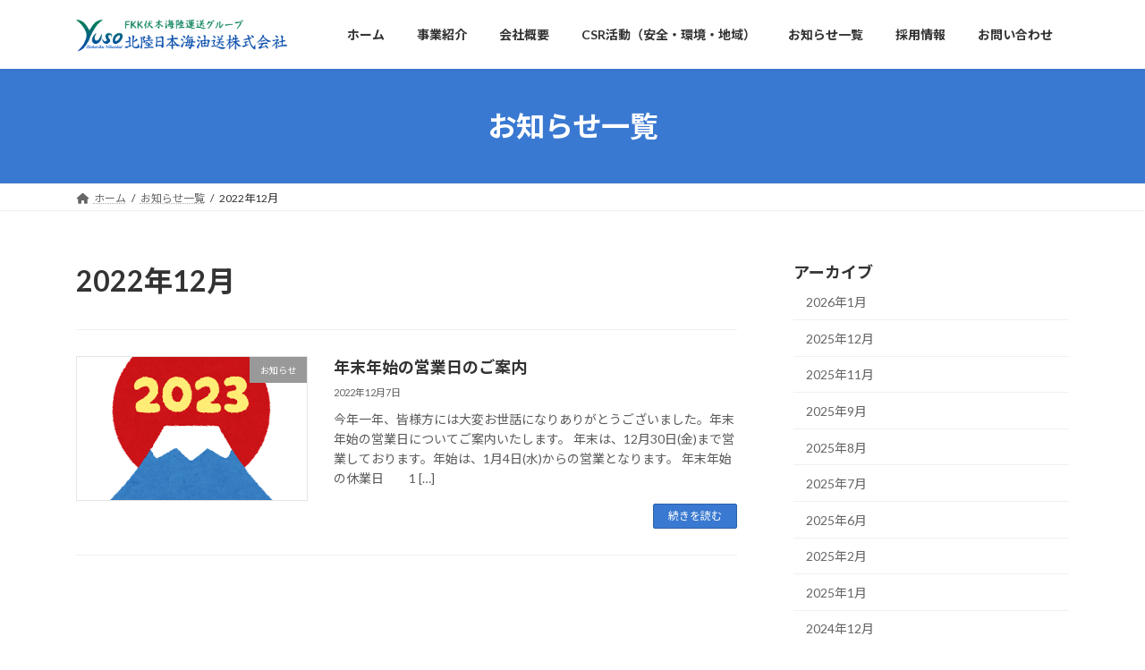

--- FILE ---
content_type: text/html; charset=UTF-8
request_url: https://hokuriku-nihonkaiyuso.co.jp/2022/12/
body_size: 80785
content:
<!DOCTYPE html>
<html lang="ja">
<head>
<meta charset="utf-8">
<meta http-equiv="X-UA-Compatible" content="IE=edge">
<meta name="viewport" content="width=device-width, initial-scale=1">

<title>2022年12月 | 北陸日本海油送株式会社</title>
<meta name='robots' content='max-image-preview:large' />
<link rel="alternate" type="application/rss+xml" title="北陸日本海油送株式会社 &raquo; フィード" href="https://hokuriku-nihonkaiyuso.co.jp/feed/" />
<link rel="alternate" type="application/rss+xml" title="北陸日本海油送株式会社 &raquo; コメントフィード" href="https://hokuriku-nihonkaiyuso.co.jp/comments/feed/" />
<meta name="description" content="2022年12月 の記事 北陸日本海油送株式会社 安心と真心をお届けする" /><style id='wp-img-auto-sizes-contain-inline-css' type='text/css'>
img:is([sizes=auto i],[sizes^="auto," i]){contain-intrinsic-size:3000px 1500px}
/*# sourceURL=wp-img-auto-sizes-contain-inline-css */
</style>
<link rel='stylesheet' id='vkExUnit_common_style-css' href='https://hokuriku-nihonkaiyuso.co.jp/hny/wp-content/plugins/vk-all-in-one-expansion-unit/assets/css/vkExUnit_style.css?ver=9.113.0.1' type='text/css' media='all' />
<style id='vkExUnit_common_style-inline-css' type='text/css'>
:root {--ver_page_top_button_url:url(https://hokuriku-nihonkaiyuso.co.jp/hny/wp-content/plugins/vk-all-in-one-expansion-unit/assets/images/to-top-btn-icon.svg);}@font-face {font-weight: normal;font-style: normal;font-family: "vk_sns";src: url("https://hokuriku-nihonkaiyuso.co.jp/hny/wp-content/plugins/vk-all-in-one-expansion-unit/inc/sns/icons/fonts/vk_sns.eot?-bq20cj");src: url("https://hokuriku-nihonkaiyuso.co.jp/hny/wp-content/plugins/vk-all-in-one-expansion-unit/inc/sns/icons/fonts/vk_sns.eot?#iefix-bq20cj") format("embedded-opentype"),url("https://hokuriku-nihonkaiyuso.co.jp/hny/wp-content/plugins/vk-all-in-one-expansion-unit/inc/sns/icons/fonts/vk_sns.woff?-bq20cj") format("woff"),url("https://hokuriku-nihonkaiyuso.co.jp/hny/wp-content/plugins/vk-all-in-one-expansion-unit/inc/sns/icons/fonts/vk_sns.ttf?-bq20cj") format("truetype"),url("https://hokuriku-nihonkaiyuso.co.jp/hny/wp-content/plugins/vk-all-in-one-expansion-unit/inc/sns/icons/fonts/vk_sns.svg?-bq20cj#vk_sns") format("svg");}
.veu_promotion-alert__content--text {border: 1px solid rgba(0,0,0,0.125);padding: 0.5em 1em;border-radius: var(--vk-size-radius);margin-bottom: var(--vk-margin-block-bottom);font-size: 0.875rem;}/* Alert Content部分に段落タグを入れた場合に最後の段落の余白を0にする */.veu_promotion-alert__content--text p:last-of-type{margin-bottom:0;margin-top: 0;}
/*# sourceURL=vkExUnit_common_style-inline-css */
</style>
<style id='wp-emoji-styles-inline-css' type='text/css'>

	img.wp-smiley, img.emoji {
		display: inline !important;
		border: none !important;
		box-shadow: none !important;
		height: 1em !important;
		width: 1em !important;
		margin: 0 0.07em !important;
		vertical-align: -0.1em !important;
		background: none !important;
		padding: 0 !important;
	}
/*# sourceURL=wp-emoji-styles-inline-css */
</style>
<style id='wp-block-library-inline-css' type='text/css'>
:root{--wp-block-synced-color:#7a00df;--wp-block-synced-color--rgb:122,0,223;--wp-bound-block-color:var(--wp-block-synced-color);--wp-editor-canvas-background:#ddd;--wp-admin-theme-color:#007cba;--wp-admin-theme-color--rgb:0,124,186;--wp-admin-theme-color-darker-10:#006ba1;--wp-admin-theme-color-darker-10--rgb:0,107,160.5;--wp-admin-theme-color-darker-20:#005a87;--wp-admin-theme-color-darker-20--rgb:0,90,135;--wp-admin-border-width-focus:2px}@media (min-resolution:192dpi){:root{--wp-admin-border-width-focus:1.5px}}.wp-element-button{cursor:pointer}:root .has-very-light-gray-background-color{background-color:#eee}:root .has-very-dark-gray-background-color{background-color:#313131}:root .has-very-light-gray-color{color:#eee}:root .has-very-dark-gray-color{color:#313131}:root .has-vivid-green-cyan-to-vivid-cyan-blue-gradient-background{background:linear-gradient(135deg,#00d084,#0693e3)}:root .has-purple-crush-gradient-background{background:linear-gradient(135deg,#34e2e4,#4721fb 50%,#ab1dfe)}:root .has-hazy-dawn-gradient-background{background:linear-gradient(135deg,#faaca8,#dad0ec)}:root .has-subdued-olive-gradient-background{background:linear-gradient(135deg,#fafae1,#67a671)}:root .has-atomic-cream-gradient-background{background:linear-gradient(135deg,#fdd79a,#004a59)}:root .has-nightshade-gradient-background{background:linear-gradient(135deg,#330968,#31cdcf)}:root .has-midnight-gradient-background{background:linear-gradient(135deg,#020381,#2874fc)}:root{--wp--preset--font-size--normal:16px;--wp--preset--font-size--huge:42px}.has-regular-font-size{font-size:1em}.has-larger-font-size{font-size:2.625em}.has-normal-font-size{font-size:var(--wp--preset--font-size--normal)}.has-huge-font-size{font-size:var(--wp--preset--font-size--huge)}.has-text-align-center{text-align:center}.has-text-align-left{text-align:left}.has-text-align-right{text-align:right}.has-fit-text{white-space:nowrap!important}#end-resizable-editor-section{display:none}.aligncenter{clear:both}.items-justified-left{justify-content:flex-start}.items-justified-center{justify-content:center}.items-justified-right{justify-content:flex-end}.items-justified-space-between{justify-content:space-between}.screen-reader-text{border:0;clip-path:inset(50%);height:1px;margin:-1px;overflow:hidden;padding:0;position:absolute;width:1px;word-wrap:normal!important}.screen-reader-text:focus{background-color:#ddd;clip-path:none;color:#444;display:block;font-size:1em;height:auto;left:5px;line-height:normal;padding:15px 23px 14px;text-decoration:none;top:5px;width:auto;z-index:100000}html :where(.has-border-color){border-style:solid}html :where([style*=border-top-color]){border-top-style:solid}html :where([style*=border-right-color]){border-right-style:solid}html :where([style*=border-bottom-color]){border-bottom-style:solid}html :where([style*=border-left-color]){border-left-style:solid}html :where([style*=border-width]){border-style:solid}html :where([style*=border-top-width]){border-top-style:solid}html :where([style*=border-right-width]){border-right-style:solid}html :where([style*=border-bottom-width]){border-bottom-style:solid}html :where([style*=border-left-width]){border-left-style:solid}html :where(img[class*=wp-image-]){height:auto;max-width:100%}:where(figure){margin:0 0 1em}html :where(.is-position-sticky){--wp-admin--admin-bar--position-offset:var(--wp-admin--admin-bar--height,0px)}@media screen and (max-width:600px){html :where(.is-position-sticky){--wp-admin--admin-bar--position-offset:0px}}
.vk-cols--reverse{flex-direction:row-reverse}.vk-cols--hasbtn{margin-bottom:0}.vk-cols--hasbtn>.row>.vk_gridColumn_item,.vk-cols--hasbtn>.wp-block-column{position:relative;padding-bottom:3em}.vk-cols--hasbtn>.row>.vk_gridColumn_item>.wp-block-buttons,.vk-cols--hasbtn>.row>.vk_gridColumn_item>.vk_button,.vk-cols--hasbtn>.wp-block-column>.wp-block-buttons,.vk-cols--hasbtn>.wp-block-column>.vk_button{position:absolute;bottom:0;width:100%}.vk-cols--fit.wp-block-columns{gap:0}.vk-cols--fit.wp-block-columns,.vk-cols--fit.wp-block-columns:not(.is-not-stacked-on-mobile){margin-top:0;margin-bottom:0;justify-content:space-between}.vk-cols--fit.wp-block-columns>.wp-block-column *:last-child,.vk-cols--fit.wp-block-columns:not(.is-not-stacked-on-mobile)>.wp-block-column *:last-child{margin-bottom:0}.vk-cols--fit.wp-block-columns>.wp-block-column>.wp-block-cover,.vk-cols--fit.wp-block-columns:not(.is-not-stacked-on-mobile)>.wp-block-column>.wp-block-cover{margin-top:0}.vk-cols--fit.wp-block-columns.has-background,.vk-cols--fit.wp-block-columns:not(.is-not-stacked-on-mobile).has-background{padding:0}@media(max-width: 599px){.vk-cols--fit.wp-block-columns:not(.has-background)>.wp-block-column:not(.has-background),.vk-cols--fit.wp-block-columns:not(.is-not-stacked-on-mobile):not(.has-background)>.wp-block-column:not(.has-background){padding-left:0 !important;padding-right:0 !important}}@media(min-width: 782px){.vk-cols--fit.wp-block-columns .block-editor-block-list__block.wp-block-column:not(:first-child),.vk-cols--fit.wp-block-columns>.wp-block-column:not(:first-child),.vk-cols--fit.wp-block-columns:not(.is-not-stacked-on-mobile) .block-editor-block-list__block.wp-block-column:not(:first-child),.vk-cols--fit.wp-block-columns:not(.is-not-stacked-on-mobile)>.wp-block-column:not(:first-child){margin-left:0}}@media(min-width: 600px)and (max-width: 781px){.vk-cols--fit.wp-block-columns .wp-block-column:nth-child(2n),.vk-cols--fit.wp-block-columns:not(.is-not-stacked-on-mobile) .wp-block-column:nth-child(2n){margin-left:0}.vk-cols--fit.wp-block-columns .wp-block-column:not(:only-child),.vk-cols--fit.wp-block-columns:not(.is-not-stacked-on-mobile) .wp-block-column:not(:only-child){flex-basis:50% !important}}.vk-cols--fit--gap1.wp-block-columns{gap:1px}@media(min-width: 600px)and (max-width: 781px){.vk-cols--fit--gap1.wp-block-columns .wp-block-column:not(:only-child){flex-basis:calc(50% - 1px) !important}}.vk-cols--fit.vk-cols--grid>.block-editor-block-list__block,.vk-cols--fit.vk-cols--grid>.wp-block-column,.vk-cols--fit.vk-cols--grid:not(.is-not-stacked-on-mobile)>.block-editor-block-list__block,.vk-cols--fit.vk-cols--grid:not(.is-not-stacked-on-mobile)>.wp-block-column{flex-basis:50%;box-sizing:border-box}@media(max-width: 599px){.vk-cols--fit.vk-cols--grid.vk-cols--grid--alignfull>.wp-block-column:nth-child(2)>.wp-block-cover,.vk-cols--fit.vk-cols--grid.vk-cols--grid--alignfull>.wp-block-column:nth-child(2)>.vk_outer,.vk-cols--fit.vk-cols--grid:not(.is-not-stacked-on-mobile).vk-cols--grid--alignfull>.wp-block-column:nth-child(2)>.wp-block-cover,.vk-cols--fit.vk-cols--grid:not(.is-not-stacked-on-mobile).vk-cols--grid--alignfull>.wp-block-column:nth-child(2)>.vk_outer{width:100vw;margin-right:calc((100% - 100vw)/2);margin-left:calc((100% - 100vw)/2)}}@media(min-width: 600px){.vk-cols--fit.vk-cols--grid.vk-cols--grid--alignfull>.wp-block-column:nth-child(2)>.wp-block-cover,.vk-cols--fit.vk-cols--grid.vk-cols--grid--alignfull>.wp-block-column:nth-child(2)>.vk_outer,.vk-cols--fit.vk-cols--grid:not(.is-not-stacked-on-mobile).vk-cols--grid--alignfull>.wp-block-column:nth-child(2)>.wp-block-cover,.vk-cols--fit.vk-cols--grid:not(.is-not-stacked-on-mobile).vk-cols--grid--alignfull>.wp-block-column:nth-child(2)>.vk_outer{margin-right:calc(100% - 50vw);width:50vw}}@media(min-width: 600px){.vk-cols--fit.vk-cols--grid.vk-cols--grid--alignfull.vk-cols--reverse>.wp-block-column,.vk-cols--fit.vk-cols--grid:not(.is-not-stacked-on-mobile).vk-cols--grid--alignfull.vk-cols--reverse>.wp-block-column{margin-left:0;margin-right:0}.vk-cols--fit.vk-cols--grid.vk-cols--grid--alignfull.vk-cols--reverse>.wp-block-column:nth-child(2)>.wp-block-cover,.vk-cols--fit.vk-cols--grid.vk-cols--grid--alignfull.vk-cols--reverse>.wp-block-column:nth-child(2)>.vk_outer,.vk-cols--fit.vk-cols--grid:not(.is-not-stacked-on-mobile).vk-cols--grid--alignfull.vk-cols--reverse>.wp-block-column:nth-child(2)>.wp-block-cover,.vk-cols--fit.vk-cols--grid:not(.is-not-stacked-on-mobile).vk-cols--grid--alignfull.vk-cols--reverse>.wp-block-column:nth-child(2)>.vk_outer{margin-left:calc(100% - 50vw)}}.vk-cols--menu h2,.vk-cols--menu h3,.vk-cols--menu h4,.vk-cols--menu h5{margin-bottom:.2em;text-shadow:#000 0 0 10px}.vk-cols--menu h2:first-child,.vk-cols--menu h3:first-child,.vk-cols--menu h4:first-child,.vk-cols--menu h5:first-child{margin-top:0}.vk-cols--menu p{margin-bottom:1rem;text-shadow:#000 0 0 10px}.vk-cols--menu .wp-block-cover__inner-container:last-child{margin-bottom:0}.vk-cols--fitbnrs .wp-block-column .wp-block-cover:hover img{filter:unset}.vk-cols--fitbnrs .wp-block-column .wp-block-cover:hover{background-color:unset}.vk-cols--fitbnrs .wp-block-column .wp-block-cover:hover .wp-block-cover__image-background{filter:unset !important}.vk-cols--fitbnrs .wp-block-cover .wp-block-cover__inner-container{position:absolute;height:100%;width:100%}.vk-cols--fitbnrs .vk_button{height:100%;margin:0}.vk-cols--fitbnrs .vk_button .vk_button_btn,.vk-cols--fitbnrs .vk_button .btn{height:100%;width:100%;border:none;box-shadow:none;background-color:unset !important;transition:unset}.vk-cols--fitbnrs .vk_button .vk_button_btn:hover,.vk-cols--fitbnrs .vk_button .btn:hover{transition:unset}.vk-cols--fitbnrs .vk_button .vk_button_btn:after,.vk-cols--fitbnrs .vk_button .btn:after{border:none}.vk-cols--fitbnrs .vk_button .vk_button_link_txt{width:100%;position:absolute;top:50%;left:50%;transform:translateY(-50%) translateX(-50%);font-size:2rem;text-shadow:#000 0 0 10px}.vk-cols--fitbnrs .vk_button .vk_button_link_subCaption{width:100%;position:absolute;top:calc(50% + 2.2em);left:50%;transform:translateY(-50%) translateX(-50%);text-shadow:#000 0 0 10px}@media(min-width: 992px){.vk-cols--media.wp-block-columns{gap:3rem}}.vk-fit-map figure{margin-bottom:0}.vk-fit-map iframe{position:relative;margin-bottom:0;display:block;max-height:400px;width:100vw}.vk-fit-map:is(.alignfull,.alignwide) div{max-width:100%}.vk-table--th--width25 :where(tr>*:first-child){width:25%}.vk-table--th--width30 :where(tr>*:first-child){width:30%}.vk-table--th--width35 :where(tr>*:first-child){width:35%}.vk-table--th--width40 :where(tr>*:first-child){width:40%}.vk-table--th--bg-bright :where(tr>*:first-child){background-color:var(--wp--preset--color--bg-secondary, rgba(0, 0, 0, 0.05))}@media(max-width: 599px){.vk-table--mobile-block :is(th,td){width:100%;display:block}.vk-table--mobile-block.wp-block-table table :is(th,td){border-top:none}}.vk-table--width--th25 :where(tr>*:first-child){width:25%}.vk-table--width--th30 :where(tr>*:first-child){width:30%}.vk-table--width--th35 :where(tr>*:first-child){width:35%}.vk-table--width--th40 :where(tr>*:first-child){width:40%}.no-margin{margin:0}@media(max-width: 599px){.wp-block-image.vk-aligncenter--mobile>.alignright{float:none;margin-left:auto;margin-right:auto}.vk-no-padding-horizontal--mobile{padding-left:0 !important;padding-right:0 !important}}
/* VK Color Palettes */:root{ --wp--preset--color--vk-color-primary:#3a79d1}/* --vk-color-primary is deprecated. */:root{ --vk-color-primary: var(--wp--preset--color--vk-color-primary);}:root{ --wp--preset--color--vk-color-primary-dark:#2e61a7}/* --vk-color-primary-dark is deprecated. */:root{ --vk-color-primary-dark: var(--wp--preset--color--vk-color-primary-dark);}:root{ --wp--preset--color--vk-color-primary-vivid:#4085e6}/* --vk-color-primary-vivid is deprecated. */:root{ --vk-color-primary-vivid: var(--wp--preset--color--vk-color-primary-vivid);}

/*# sourceURL=wp-block-library-inline-css */
</style><style id='wp-block-group-inline-css' type='text/css'>
.wp-block-group{box-sizing:border-box}:where(.wp-block-group.wp-block-group-is-layout-constrained){position:relative}
/*# sourceURL=https://hokuriku-nihonkaiyuso.co.jp/hny/wp-includes/blocks/group/style.min.css */
</style>
<style id='wp-block-paragraph-inline-css' type='text/css'>
.is-small-text{font-size:.875em}.is-regular-text{font-size:1em}.is-large-text{font-size:2.25em}.is-larger-text{font-size:3em}.has-drop-cap:not(:focus):first-letter{float:left;font-size:8.4em;font-style:normal;font-weight:100;line-height:.68;margin:.05em .1em 0 0;text-transform:uppercase}body.rtl .has-drop-cap:not(:focus):first-letter{float:none;margin-left:.1em}p.has-drop-cap.has-background{overflow:hidden}:root :where(p.has-background){padding:1.25em 2.375em}:where(p.has-text-color:not(.has-link-color)) a{color:inherit}p.has-text-align-left[style*="writing-mode:vertical-lr"],p.has-text-align-right[style*="writing-mode:vertical-rl"]{rotate:180deg}
/*# sourceURL=https://hokuriku-nihonkaiyuso.co.jp/hny/wp-includes/blocks/paragraph/style.min.css */
</style>
<style id='global-styles-inline-css' type='text/css'>
:root{--wp--preset--aspect-ratio--square: 1;--wp--preset--aspect-ratio--4-3: 4/3;--wp--preset--aspect-ratio--3-4: 3/4;--wp--preset--aspect-ratio--3-2: 3/2;--wp--preset--aspect-ratio--2-3: 2/3;--wp--preset--aspect-ratio--16-9: 16/9;--wp--preset--aspect-ratio--9-16: 9/16;--wp--preset--color--black: #000000;--wp--preset--color--cyan-bluish-gray: #abb8c3;--wp--preset--color--white: #ffffff;--wp--preset--color--pale-pink: #f78da7;--wp--preset--color--vivid-red: #cf2e2e;--wp--preset--color--luminous-vivid-orange: #ff6900;--wp--preset--color--luminous-vivid-amber: #fcb900;--wp--preset--color--light-green-cyan: #7bdcb5;--wp--preset--color--vivid-green-cyan: #00d084;--wp--preset--color--pale-cyan-blue: #8ed1fc;--wp--preset--color--vivid-cyan-blue: #0693e3;--wp--preset--color--vivid-purple: #9b51e0;--wp--preset--color--vk-color-primary: #3a79d1;--wp--preset--color--vk-color-primary-dark: #2e61a7;--wp--preset--color--vk-color-primary-vivid: #4085e6;--wp--preset--gradient--vivid-cyan-blue-to-vivid-purple: linear-gradient(135deg,rgba(6,147,227,1) 0%,rgb(155,81,224) 100%);--wp--preset--gradient--light-green-cyan-to-vivid-green-cyan: linear-gradient(135deg,rgb(122,220,180) 0%,rgb(0,208,130) 100%);--wp--preset--gradient--luminous-vivid-amber-to-luminous-vivid-orange: linear-gradient(135deg,rgba(252,185,0,1) 0%,rgba(255,105,0,1) 100%);--wp--preset--gradient--luminous-vivid-orange-to-vivid-red: linear-gradient(135deg,rgba(255,105,0,1) 0%,rgb(207,46,46) 100%);--wp--preset--gradient--very-light-gray-to-cyan-bluish-gray: linear-gradient(135deg,rgb(238,238,238) 0%,rgb(169,184,195) 100%);--wp--preset--gradient--cool-to-warm-spectrum: linear-gradient(135deg,rgb(74,234,220) 0%,rgb(151,120,209) 20%,rgb(207,42,186) 40%,rgb(238,44,130) 60%,rgb(251,105,98) 80%,rgb(254,248,76) 100%);--wp--preset--gradient--blush-light-purple: linear-gradient(135deg,rgb(255,206,236) 0%,rgb(152,150,240) 100%);--wp--preset--gradient--blush-bordeaux: linear-gradient(135deg,rgb(254,205,165) 0%,rgb(254,45,45) 50%,rgb(107,0,62) 100%);--wp--preset--gradient--luminous-dusk: linear-gradient(135deg,rgb(255,203,112) 0%,rgb(199,81,192) 50%,rgb(65,88,208) 100%);--wp--preset--gradient--pale-ocean: linear-gradient(135deg,rgb(255,245,203) 0%,rgb(182,227,212) 50%,rgb(51,167,181) 100%);--wp--preset--gradient--electric-grass: linear-gradient(135deg,rgb(202,248,128) 0%,rgb(113,206,126) 100%);--wp--preset--gradient--midnight: linear-gradient(135deg,rgb(2,3,129) 0%,rgb(40,116,252) 100%);--wp--preset--gradient--vivid-green-cyan-to-vivid-cyan-blue: linear-gradient(135deg,rgba(0,208,132,1) 0%,rgba(6,147,227,1) 100%);--wp--preset--font-size--small: 14px;--wp--preset--font-size--medium: 20px;--wp--preset--font-size--large: 24px;--wp--preset--font-size--x-large: 42px;--wp--preset--font-size--regular: 16px;--wp--preset--font-size--huge: 36px;--wp--preset--spacing--20: 0.44rem;--wp--preset--spacing--30: 0.67rem;--wp--preset--spacing--40: 1rem;--wp--preset--spacing--50: 1.5rem;--wp--preset--spacing--60: 2.25rem;--wp--preset--spacing--70: 3.38rem;--wp--preset--spacing--80: 5.06rem;--wp--preset--shadow--natural: 6px 6px 9px rgba(0, 0, 0, 0.2);--wp--preset--shadow--deep: 12px 12px 50px rgba(0, 0, 0, 0.4);--wp--preset--shadow--sharp: 6px 6px 0px rgba(0, 0, 0, 0.2);--wp--preset--shadow--outlined: 6px 6px 0px -3px rgb(255, 255, 255), 6px 6px rgb(0, 0, 0);--wp--preset--shadow--crisp: 6px 6px 0px rgb(0, 0, 0);}:where(.is-layout-flex){gap: 0.5em;}:where(.is-layout-grid){gap: 0.5em;}body .is-layout-flex{display: flex;}.is-layout-flex{flex-wrap: wrap;align-items: center;}.is-layout-flex > :is(*, div){margin: 0;}body .is-layout-grid{display: grid;}.is-layout-grid > :is(*, div){margin: 0;}:where(.wp-block-columns.is-layout-flex){gap: 2em;}:where(.wp-block-columns.is-layout-grid){gap: 2em;}:where(.wp-block-post-template.is-layout-flex){gap: 1.25em;}:where(.wp-block-post-template.is-layout-grid){gap: 1.25em;}.has-black-color{color: var(--wp--preset--color--black) !important;}.has-cyan-bluish-gray-color{color: var(--wp--preset--color--cyan-bluish-gray) !important;}.has-white-color{color: var(--wp--preset--color--white) !important;}.has-pale-pink-color{color: var(--wp--preset--color--pale-pink) !important;}.has-vivid-red-color{color: var(--wp--preset--color--vivid-red) !important;}.has-luminous-vivid-orange-color{color: var(--wp--preset--color--luminous-vivid-orange) !important;}.has-luminous-vivid-amber-color{color: var(--wp--preset--color--luminous-vivid-amber) !important;}.has-light-green-cyan-color{color: var(--wp--preset--color--light-green-cyan) !important;}.has-vivid-green-cyan-color{color: var(--wp--preset--color--vivid-green-cyan) !important;}.has-pale-cyan-blue-color{color: var(--wp--preset--color--pale-cyan-blue) !important;}.has-vivid-cyan-blue-color{color: var(--wp--preset--color--vivid-cyan-blue) !important;}.has-vivid-purple-color{color: var(--wp--preset--color--vivid-purple) !important;}.has-vk-color-primary-color{color: var(--wp--preset--color--vk-color-primary) !important;}.has-vk-color-primary-dark-color{color: var(--wp--preset--color--vk-color-primary-dark) !important;}.has-vk-color-primary-vivid-color{color: var(--wp--preset--color--vk-color-primary-vivid) !important;}.has-black-background-color{background-color: var(--wp--preset--color--black) !important;}.has-cyan-bluish-gray-background-color{background-color: var(--wp--preset--color--cyan-bluish-gray) !important;}.has-white-background-color{background-color: var(--wp--preset--color--white) !important;}.has-pale-pink-background-color{background-color: var(--wp--preset--color--pale-pink) !important;}.has-vivid-red-background-color{background-color: var(--wp--preset--color--vivid-red) !important;}.has-luminous-vivid-orange-background-color{background-color: var(--wp--preset--color--luminous-vivid-orange) !important;}.has-luminous-vivid-amber-background-color{background-color: var(--wp--preset--color--luminous-vivid-amber) !important;}.has-light-green-cyan-background-color{background-color: var(--wp--preset--color--light-green-cyan) !important;}.has-vivid-green-cyan-background-color{background-color: var(--wp--preset--color--vivid-green-cyan) !important;}.has-pale-cyan-blue-background-color{background-color: var(--wp--preset--color--pale-cyan-blue) !important;}.has-vivid-cyan-blue-background-color{background-color: var(--wp--preset--color--vivid-cyan-blue) !important;}.has-vivid-purple-background-color{background-color: var(--wp--preset--color--vivid-purple) !important;}.has-vk-color-primary-background-color{background-color: var(--wp--preset--color--vk-color-primary) !important;}.has-vk-color-primary-dark-background-color{background-color: var(--wp--preset--color--vk-color-primary-dark) !important;}.has-vk-color-primary-vivid-background-color{background-color: var(--wp--preset--color--vk-color-primary-vivid) !important;}.has-black-border-color{border-color: var(--wp--preset--color--black) !important;}.has-cyan-bluish-gray-border-color{border-color: var(--wp--preset--color--cyan-bluish-gray) !important;}.has-white-border-color{border-color: var(--wp--preset--color--white) !important;}.has-pale-pink-border-color{border-color: var(--wp--preset--color--pale-pink) !important;}.has-vivid-red-border-color{border-color: var(--wp--preset--color--vivid-red) !important;}.has-luminous-vivid-orange-border-color{border-color: var(--wp--preset--color--luminous-vivid-orange) !important;}.has-luminous-vivid-amber-border-color{border-color: var(--wp--preset--color--luminous-vivid-amber) !important;}.has-light-green-cyan-border-color{border-color: var(--wp--preset--color--light-green-cyan) !important;}.has-vivid-green-cyan-border-color{border-color: var(--wp--preset--color--vivid-green-cyan) !important;}.has-pale-cyan-blue-border-color{border-color: var(--wp--preset--color--pale-cyan-blue) !important;}.has-vivid-cyan-blue-border-color{border-color: var(--wp--preset--color--vivid-cyan-blue) !important;}.has-vivid-purple-border-color{border-color: var(--wp--preset--color--vivid-purple) !important;}.has-vk-color-primary-border-color{border-color: var(--wp--preset--color--vk-color-primary) !important;}.has-vk-color-primary-dark-border-color{border-color: var(--wp--preset--color--vk-color-primary-dark) !important;}.has-vk-color-primary-vivid-border-color{border-color: var(--wp--preset--color--vk-color-primary-vivid) !important;}.has-vivid-cyan-blue-to-vivid-purple-gradient-background{background: var(--wp--preset--gradient--vivid-cyan-blue-to-vivid-purple) !important;}.has-light-green-cyan-to-vivid-green-cyan-gradient-background{background: var(--wp--preset--gradient--light-green-cyan-to-vivid-green-cyan) !important;}.has-luminous-vivid-amber-to-luminous-vivid-orange-gradient-background{background: var(--wp--preset--gradient--luminous-vivid-amber-to-luminous-vivid-orange) !important;}.has-luminous-vivid-orange-to-vivid-red-gradient-background{background: var(--wp--preset--gradient--luminous-vivid-orange-to-vivid-red) !important;}.has-very-light-gray-to-cyan-bluish-gray-gradient-background{background: var(--wp--preset--gradient--very-light-gray-to-cyan-bluish-gray) !important;}.has-cool-to-warm-spectrum-gradient-background{background: var(--wp--preset--gradient--cool-to-warm-spectrum) !important;}.has-blush-light-purple-gradient-background{background: var(--wp--preset--gradient--blush-light-purple) !important;}.has-blush-bordeaux-gradient-background{background: var(--wp--preset--gradient--blush-bordeaux) !important;}.has-luminous-dusk-gradient-background{background: var(--wp--preset--gradient--luminous-dusk) !important;}.has-pale-ocean-gradient-background{background: var(--wp--preset--gradient--pale-ocean) !important;}.has-electric-grass-gradient-background{background: var(--wp--preset--gradient--electric-grass) !important;}.has-midnight-gradient-background{background: var(--wp--preset--gradient--midnight) !important;}.has-small-font-size{font-size: var(--wp--preset--font-size--small) !important;}.has-medium-font-size{font-size: var(--wp--preset--font-size--medium) !important;}.has-large-font-size{font-size: var(--wp--preset--font-size--large) !important;}.has-x-large-font-size{font-size: var(--wp--preset--font-size--x-large) !important;}
/*# sourceURL=global-styles-inline-css */
</style>

<style id='classic-theme-styles-inline-css' type='text/css'>
/*! This file is auto-generated */
.wp-block-button__link{color:#fff;background-color:#32373c;border-radius:9999px;box-shadow:none;text-decoration:none;padding:calc(.667em + 2px) calc(1.333em + 2px);font-size:1.125em}.wp-block-file__button{background:#32373c;color:#fff;text-decoration:none}
/*# sourceURL=/wp-includes/css/classic-themes.min.css */
</style>
<link rel='stylesheet' id='contact-form-7-css' href='https://hokuriku-nihonkaiyuso.co.jp/hny/wp-content/plugins/contact-form-7/includes/css/styles.css?ver=6.1.4' type='text/css' media='all' />
<link rel='stylesheet' id='cf7msm_styles-css' href='https://hokuriku-nihonkaiyuso.co.jp/hny/wp-content/plugins/contact-form-7-multi-step-module/resources/cf7msm.css?ver=4.5' type='text/css' media='all' />
<link rel='stylesheet' id='whats-new-style-css' href='https://hokuriku-nihonkaiyuso.co.jp/hny/wp-content/plugins/whats-new-genarator/whats-new.css?ver=2.0.2' type='text/css' media='all' />
<link rel='stylesheet' id='vk-swiper-style-css' href='https://hokuriku-nihonkaiyuso.co.jp/hny/wp-content/plugins/vk-blocks/vendor/vektor-inc/vk-swiper/src/assets/css/swiper-bundle.min.css?ver=11.0.2' type='text/css' media='all' />
<link rel='stylesheet' id='xo-event-calendar-css' href='https://hokuriku-nihonkaiyuso.co.jp/hny/wp-content/plugins/xo-event-calendar/css/xo-event-calendar.css?ver=3.2.10' type='text/css' media='all' />
<link rel='stylesheet' id='xo-event-calendar-event-calendar-css' href='https://hokuriku-nihonkaiyuso.co.jp/hny/wp-content/plugins/xo-event-calendar/build/event-calendar/style-index.css?ver=3.2.10' type='text/css' media='all' />
<link rel='stylesheet' id='lightning-common-style-css' href='https://hokuriku-nihonkaiyuso.co.jp/hny/wp-content/themes/lightning/_g3/assets/css/style.css?ver=15.30.1' type='text/css' media='all' />
<style id='lightning-common-style-inline-css' type='text/css'>
/* Lightning */:root {--vk-color-primary:#3a79d1;--vk-color-primary-dark:#2e61a7;--vk-color-primary-vivid:#4085e6;--g_nav_main_acc_icon_open_url:url(https://hokuriku-nihonkaiyuso.co.jp/hny/wp-content/themes/lightning/_g3/inc/vk-mobile-nav/package/images/vk-menu-acc-icon-open-black.svg);--g_nav_main_acc_icon_close_url: url(https://hokuriku-nihonkaiyuso.co.jp/hny/wp-content/themes/lightning/_g3/inc/vk-mobile-nav/package/images/vk-menu-close-black.svg);--g_nav_sub_acc_icon_open_url: url(https://hokuriku-nihonkaiyuso.co.jp/hny/wp-content/themes/lightning/_g3/inc/vk-mobile-nav/package/images/vk-menu-acc-icon-open-white.svg);--g_nav_sub_acc_icon_close_url: url(https://hokuriku-nihonkaiyuso.co.jp/hny/wp-content/themes/lightning/_g3/inc/vk-mobile-nav/package/images/vk-menu-close-white.svg);}
:root{--swiper-navigation-color: #fff;}
html{scroll-padding-top:var(--vk-size-admin-bar);}
/* vk-mobile-nav */:root {--vk-mobile-nav-menu-btn-bg-src: url("https://hokuriku-nihonkaiyuso.co.jp/hny/wp-content/themes/lightning/_g3/inc/vk-mobile-nav/package/images/vk-menu-btn-black.svg");--vk-mobile-nav-menu-btn-close-bg-src: url("https://hokuriku-nihonkaiyuso.co.jp/hny/wp-content/themes/lightning/_g3/inc/vk-mobile-nav/package/images/vk-menu-close-black.svg");--vk-menu-acc-icon-open-black-bg-src: url("https://hokuriku-nihonkaiyuso.co.jp/hny/wp-content/themes/lightning/_g3/inc/vk-mobile-nav/package/images/vk-menu-acc-icon-open-black.svg");--vk-menu-acc-icon-open-white-bg-src: url("https://hokuriku-nihonkaiyuso.co.jp/hny/wp-content/themes/lightning/_g3/inc/vk-mobile-nav/package/images/vk-menu-acc-icon-open-white.svg");--vk-menu-acc-icon-close-black-bg-src: url("https://hokuriku-nihonkaiyuso.co.jp/hny/wp-content/themes/lightning/_g3/inc/vk-mobile-nav/package/images/vk-menu-close-black.svg");--vk-menu-acc-icon-close-white-bg-src: url("https://hokuriku-nihonkaiyuso.co.jp/hny/wp-content/themes/lightning/_g3/inc/vk-mobile-nav/package/images/vk-menu-close-white.svg");}
/*# sourceURL=lightning-common-style-inline-css */
</style>
<link rel='stylesheet' id='lightning-design-style-css' href='https://hokuriku-nihonkaiyuso.co.jp/hny/wp-content/themes/lightning/_g3/design-skin/origin3/css/style.css?ver=15.30.1' type='text/css' media='all' />
<style id='lightning-design-style-inline-css' type='text/css'>
.tagcloud a:before { font-family: "Font Awesome 5 Free";content: "\f02b";font-weight: bold; }
/*# sourceURL=lightning-design-style-inline-css */
</style>
<link rel='stylesheet' id='vk-blog-card-css' href='https://hokuriku-nihonkaiyuso.co.jp/hny/wp-content/themes/lightning/_g3/inc/vk-wp-oembed-blog-card/package/css/blog-card.css?ver=6.9' type='text/css' media='all' />
<link rel='stylesheet' id='vk-blocks-build-css-css' href='https://hokuriku-nihonkaiyuso.co.jp/hny/wp-content/plugins/vk-blocks/build/block-build.css?ver=1.115.2.1' type='text/css' media='all' />
<style id='vk-blocks-build-css-inline-css' type='text/css'>

	:root {
		--vk_image-mask-circle: url(https://hokuriku-nihonkaiyuso.co.jp/hny/wp-content/plugins/vk-blocks/inc/vk-blocks/images/circle.svg);
		--vk_image-mask-wave01: url(https://hokuriku-nihonkaiyuso.co.jp/hny/wp-content/plugins/vk-blocks/inc/vk-blocks/images/wave01.svg);
		--vk_image-mask-wave02: url(https://hokuriku-nihonkaiyuso.co.jp/hny/wp-content/plugins/vk-blocks/inc/vk-blocks/images/wave02.svg);
		--vk_image-mask-wave03: url(https://hokuriku-nihonkaiyuso.co.jp/hny/wp-content/plugins/vk-blocks/inc/vk-blocks/images/wave03.svg);
		--vk_image-mask-wave04: url(https://hokuriku-nihonkaiyuso.co.jp/hny/wp-content/plugins/vk-blocks/inc/vk-blocks/images/wave04.svg);
	}
	

	:root {

		--vk-balloon-border-width:1px;

		--vk-balloon-speech-offset:-12px;
	}
	

	:root {
		--vk_flow-arrow: url(https://hokuriku-nihonkaiyuso.co.jp/hny/wp-content/plugins/vk-blocks/inc/vk-blocks/images/arrow_bottom.svg);
	}
	
/*# sourceURL=vk-blocks-build-css-inline-css */
</style>
<link rel='stylesheet' id='lightning-theme-style-css' href='https://hokuriku-nihonkaiyuso.co.jp/hny/wp-content/themes/lightning/style.css?ver=15.30.1' type='text/css' media='all' />
<link rel='stylesheet' id='vk-font-awesome-css' href='https://hokuriku-nihonkaiyuso.co.jp/hny/wp-content/themes/lightning/vendor/vektor-inc/font-awesome-versions/src/versions/6/css/all.min.css?ver=6.4.2' type='text/css' media='all' />
<script type="text/javascript" src="https://hokuriku-nihonkaiyuso.co.jp/hny/wp-includes/js/jquery/jquery.min.js?ver=3.7.1" id="jquery-core-js"></script>
<script type="text/javascript" src="https://hokuriku-nihonkaiyuso.co.jp/hny/wp-includes/js/jquery/jquery-migrate.min.js?ver=3.4.1" id="jquery-migrate-js"></script>
<link rel="https://api.w.org/" href="https://hokuriku-nihonkaiyuso.co.jp/wp-json/" /><link rel="EditURI" type="application/rsd+xml" title="RSD" href="https://hokuriku-nihonkaiyuso.co.jp/hny/xmlrpc.php?rsd" />
<meta name="generator" content="WordPress 6.9" />
<link rel="icon" href="https://hokuriku-nihonkaiyuso.co.jp/hny/wp-content/uploads/2025/09/cropped-Yoso_500x500-32x32.png" sizes="32x32" />
<link rel="icon" href="https://hokuriku-nihonkaiyuso.co.jp/hny/wp-content/uploads/2025/09/cropped-Yoso_500x500-192x192.png" sizes="192x192" />
<link rel="apple-touch-icon" href="https://hokuriku-nihonkaiyuso.co.jp/hny/wp-content/uploads/2025/09/cropped-Yoso_500x500-180x180.png" />
<meta name="msapplication-TileImage" content="https://hokuriku-nihonkaiyuso.co.jp/hny/wp-content/uploads/2025/09/cropped-Yoso_500x500-270x270.png" />
		<style type="text/css" id="wp-custom-css">
			.grecaptcha-badge { visibility: hidden; }
/*ContactForm7カスタマイズ*/
table.CF7_table{
	width:100%;
	margin:0 auto;
	border: 3px solid #e5e5e5;
}

table.CF7_table tr{
	border-top: 1px solid #e5e5e5;
}

.single .entry-content table.CF7_table,
.page .entry-content table.CF7_table{
	display:table;
}

/*入力欄*/
.CF7_table input, .CF7_table textarea {
	border: 1px solid #d8d8d8;
}

.CF7_table ::placeholder {
	color:#797979;
}

/*「必須」文字*/
.CF7_req{
	font-size:.9em;
	padding: 5px;
	background: #b00000;/*レッド*/
	color: #fff;
	border-radius: 3px;
	margin-right:1em;
}

/*「任意」文字*/
.CF7_unreq{
	font-size:.9em;
	padding: 5px;
	background: #bdbdbd;/*グレー*/
	color: #fff;
	border-radius: 3px;
	margin-right:1em;
}

/* タイトル列 */
@media screen and (min-width: 768px){
	.CF7_table th{text-align: left;
	width:30%;/*横幅*/
	background-color:#edf6f9;/*ブルーグレー*/
	}
}

/* レスポンシブ */
@media screen and (max-width: 768px){
	table.CF7_table{
	width:95%;
	}
	.CF7_table tr, .CF7_table td, .CF7_table th{
	display: block;
	width: 100%;
	line-height:2.5em;
	}
	.CF7_table th{
	background-color:#ebedf5;
	}
}

/* 「送信する」ボタン */
.wpcf7 input.wpcf7-submit {
	background-color:#3A79D1;/* ブルー*/
	border:0;
	color:#fff;
	font-size:1.2em;
	font-weight:bold;
	margin:0 auto;
}

.CF7_btn{
	text-align:center;
	margin-top:20px;
}

.wpcf7-spinner{
	width:0;
	margin:0;
}		</style>
		<link rel='stylesheet' id='add_google_fonts_Lato-css' href='//fonts.googleapis.com/css2?family=Lato%3Awght%40400%3B700&#038;display=swap&#038;subset=japanese&#038;ver=15.30.1' type='text/css' media='all' />
<link rel='stylesheet' id='add_google_fonts_noto_sans-css' href='//fonts.googleapis.com/css2?family=Noto+Sans+JP%3Awght%40400%3B700&#038;display=swap&#038;subset=japanese&#038;ver=15.30.1' type='text/css' media='all' />
</head>
<body class="archive date wp-embed-responsive wp-theme-lightning vk-blocks device-pc fa_v6_css post-type-post">
<a class="skip-link screen-reader-text" href="#main">コンテンツへスキップ</a>
<a class="skip-link screen-reader-text" href="#vk-mobile-nav">ナビゲーションに移動</a>

<header id="site-header" class="site-header site-header--layout--nav-float">
		<div id="site-header-container" class="site-header-container container">

				<div class="site-header-logo">
		<a href="https://hokuriku-nihonkaiyuso.co.jp/">
			<span><img src="http://hokuriku-nihonkaiyuso.co.jp/hny/wp-content/uploads/2022/08/Logo.png" alt="北陸日本海油送株式会社" /></span>
		</a>
		</div>

		
		<nav id="global-nav" class="global-nav global-nav--layout--float-right"><ul id="menu-headernavigation" class="menu vk-menu-acc global-nav-list nav"><li id="menu-item-138" class="menu-item menu-item-type-post_type menu-item-object-page menu-item-home"><a href="https://hokuriku-nihonkaiyuso.co.jp/"><strong class="global-nav-name">ホーム</strong></a></li>
<li id="menu-item-39" class="menu-item menu-item-type-post_type menu-item-object-page menu-item-has-children"><a href="https://hokuriku-nihonkaiyuso.co.jp/business/"><strong class="global-nav-name">事業紹介</strong></a>
<ul class="sub-menu">
	<li id="menu-item-75" class="menu-item menu-item-type-post_type menu-item-object-page"><a href="https://hokuriku-nihonkaiyuso.co.jp/business/tanklorry/">タンクローリー輸送事業</a></li>
	<li id="menu-item-76" class="menu-item menu-item-type-post_type menu-item-object-page"><a href="https://hokuriku-nihonkaiyuso.co.jp/business/container/">海上コンテナ輸送事業</a></li>
	<li id="menu-item-182" class="menu-item menu-item-type-post_type menu-item-object-page"><a href="https://hokuriku-nihonkaiyuso.co.jp/business/truck/">トラック輸送事業</a></li>
</ul>
</li>
<li id="menu-item-40" class="menu-item menu-item-type-post_type menu-item-object-page menu-item-has-children"><a href="https://hokuriku-nihonkaiyuso.co.jp/company/"><strong class="global-nav-name">会社概要</strong></a>
<ul class="sub-menu">
	<li id="menu-item-68" class="menu-item menu-item-type-post_type menu-item-object-page"><a href="https://hokuriku-nihonkaiyuso.co.jp/company/greeting/">社長挨拶</a></li>
	<li id="menu-item-69" class="menu-item menu-item-type-post_type menu-item-object-page"><a href="https://hokuriku-nihonkaiyuso.co.jp/company/profile/">会社情報</a></li>
	<li id="menu-item-70" class="menu-item menu-item-type-post_type menu-item-object-page"><a href="https://hokuriku-nihonkaiyuso.co.jp/company/org/">組織図</a></li>
	<li id="menu-item-71" class="menu-item menu-item-type-post_type menu-item-object-page"><a href="https://hokuriku-nihonkaiyuso.co.jp/company/history/">沿革</a></li>
	<li id="menu-item-72" class="menu-item menu-item-type-post_type menu-item-object-page"><a href="https://hokuriku-nihonkaiyuso.co.jp/company/office/">事業所</a></li>
	<li id="menu-item-73" class="menu-item menu-item-type-post_type menu-item-object-page"><a href="https://hokuriku-nihonkaiyuso.co.jp/company/fkkgroup/">FKKグループ</a></li>
</ul>
</li>
<li id="menu-item-680" class="menu-item menu-item-type-post_type menu-item-object-page menu-item-has-children"><a href="https://hokuriku-nihonkaiyuso.co.jp/safty-eco/"><strong class="global-nav-name">CSR活動（安全・環境・地域）</strong></a>
<ul class="sub-menu">
	<li id="menu-item-699" class="menu-item menu-item-type-post_type menu-item-object-page"><a href="https://hokuriku-nihonkaiyuso.co.jp/safty-eco/safe/">安全への取り組み</a></li>
	<li id="menu-item-700" class="menu-item menu-item-type-post_type menu-item-object-page"><a href="https://hokuriku-nihonkaiyuso.co.jp/safty-eco/eco/">環境への取り組み</a></li>
	<li id="menu-item-1483" class="menu-item menu-item-type-post_type menu-item-object-page"><a href="https://hokuriku-nihonkaiyuso.co.jp/safty-eco/local/">地域社会への取り組み</a></li>
</ul>
</li>
<li id="menu-item-257" class="menu-item menu-item-type-post_type menu-item-object-page current_page_parent current-menu-ancestor"><a href="https://hokuriku-nihonkaiyuso.co.jp/%e3%81%8a%e7%9f%a5%e3%82%89%e3%81%9b%e4%b8%80%e8%a6%a7/"><strong class="global-nav-name">お知らせ一覧</strong></a></li>
<li id="menu-item-74" class="menu-item menu-item-type-post_type menu-item-object-page"><a href="https://hokuriku-nihonkaiyuso.co.jp/recruit/"><strong class="global-nav-name">採用情報</strong></a></li>
<li id="menu-item-42" class="menu-item menu-item-type-post_type menu-item-object-page menu-item-has-children"><a href="https://hokuriku-nihonkaiyuso.co.jp/contactus/"><strong class="global-nav-name">お問い合わせ</strong></a>
<ul class="sub-menu">
	<li id="menu-item-1160" class="menu-item menu-item-type-post_type menu-item-object-page"><a href="https://hokuriku-nihonkaiyuso.co.jp/contactus/ippan/">一般のお問い合わせ</a></li>
	<li id="menu-item-1161" class="menu-item menu-item-type-post_type menu-item-object-page"><a href="https://hokuriku-nihonkaiyuso.co.jp/contactus/saiyo/">採用のお問い合わせ</a></li>
</ul>
</li>
</ul></nav>	</div>
	</header>



	<div class="page-header"><div class="page-header-inner container">
<div class="page-header-title">お知らせ一覧</div></div></div><!-- [ /.page-header ] -->

	<!-- [ #breadcrumb ] --><div id="breadcrumb" class="breadcrumb"><div class="container"><ol class="breadcrumb-list" itemscope itemtype="https://schema.org/BreadcrumbList"><li class="breadcrumb-list__item breadcrumb-list__item--home" itemprop="itemListElement" itemscope itemtype="http://schema.org/ListItem"><a href="https://hokuriku-nihonkaiyuso.co.jp" itemprop="item"><i class="fas fa-fw fa-home"></i><span itemprop="name">ホーム</span></a><meta itemprop="position" content="1" /></li><li class="breadcrumb-list__item" itemprop="itemListElement" itemscope itemtype="http://schema.org/ListItem"><a href="https://hokuriku-nihonkaiyuso.co.jp/%e3%81%8a%e7%9f%a5%e3%82%89%e3%81%9b%e4%b8%80%e8%a6%a7/" itemprop="item"><span itemprop="name">お知らせ一覧</span></a><meta itemprop="position" content="2" /></li><li class="breadcrumb-list__item" itemprop="itemListElement" itemscope itemtype="http://schema.org/ListItem"><span itemprop="name">2022年12月</span><meta itemprop="position" content="3" /></li></ol></div></div><!-- [ /#breadcrumb ] -->


<div class="site-body">
		<div class="site-body-container container">

		<div class="main-section main-section--col--two" id="main" role="main">
			
			<header class="archive-header"><h1 class="archive-header-title">2022年12月</h1></header>

	
	<div class="post-list vk_posts vk_posts-mainSection">

		<div id="post-858" class="vk_post vk_post-postType-post media vk_post-col-xs-12 vk_post-col-sm-12 vk_post-col-lg-12 vk_post-btn-display post-858 post type-post status-publish format-standard has-post-thumbnail hentry category-uncategorized"><div class="vk_post_imgOuter media-img" style="background-image:url(https://hokuriku-nihonkaiyuso.co.jp/hny/wp-content/uploads/2022/12/syougatsu_hatsuhinode_2023.png)"><a href="https://hokuriku-nihonkaiyuso.co.jp/%e5%b9%b4%e6%9c%ab%e5%b9%b4%e5%a7%8b%e3%81%ae%e5%96%b6%e6%a5%ad%e6%97%a5%e3%81%ae%e3%81%94%e6%a1%88%e5%86%85/"><div class="card-img-overlay"><span class="vk_post_imgOuter_singleTermLabel" style="color:#fff;background-color:#999999">お知らせ</span></div><img src="https://hokuriku-nihonkaiyuso.co.jp/hny/wp-content/uploads/2022/12/syougatsu_hatsuhinode_2023-300x300.png" class="vk_post_imgOuter_img wp-post-image" sizes="(max-width: 300px) 100vw, 300px" /></a></div><!-- [ /.vk_post_imgOuter ] --><div class="vk_post_body media-body"><h5 class="vk_post_title media-title"><a href="https://hokuriku-nihonkaiyuso.co.jp/%e5%b9%b4%e6%9c%ab%e5%b9%b4%e5%a7%8b%e3%81%ae%e5%96%b6%e6%a5%ad%e6%97%a5%e3%81%ae%e3%81%94%e6%a1%88%e5%86%85/">年末年始の営業日のご案内</a></h5><div class="vk_post_date media-date published">2022年12月7日</div><p class="vk_post_excerpt media-text">今年一年、皆様方には大変お世話になりありがとうございました。年末年始の営業日についてご案内いたします。 年末は、12月30日(金)まで営業しております。年始は、1月4日(水)からの営業となります。 年末年始の休業日　　1 [&hellip;]</p><div class="vk_post_btnOuter text-right"><a class="btn btn-sm btn-primary vk_post_btn" href="https://hokuriku-nihonkaiyuso.co.jp/%e5%b9%b4%e6%9c%ab%e5%b9%b4%e5%a7%8b%e3%81%ae%e5%96%b6%e6%a5%ad%e6%97%a5%e3%81%ae%e3%81%94%e6%a1%88%e5%86%85/">続きを読む</a></div></div><!-- [ /.media-body ] --></div><!-- [ /.media ] -->
	</div><!-- [ /.post-list ] -->


	


					</div><!-- [ /.main-section ] -->

		<div class="sub-section sub-section--col--two">
<aside class="widget widget_archive" id="archives-2"><h4 class="widget-title sub-section-title">アーカイブ</h4>
			<ul>
					<li><a href='https://hokuriku-nihonkaiyuso.co.jp/2026/01/'>2026年1月</a></li>
	<li><a href='https://hokuriku-nihonkaiyuso.co.jp/2025/12/'>2025年12月</a></li>
	<li><a href='https://hokuriku-nihonkaiyuso.co.jp/2025/11/'>2025年11月</a></li>
	<li><a href='https://hokuriku-nihonkaiyuso.co.jp/2025/09/'>2025年9月</a></li>
	<li><a href='https://hokuriku-nihonkaiyuso.co.jp/2025/08/'>2025年8月</a></li>
	<li><a href='https://hokuriku-nihonkaiyuso.co.jp/2025/07/'>2025年7月</a></li>
	<li><a href='https://hokuriku-nihonkaiyuso.co.jp/2025/06/'>2025年6月</a></li>
	<li><a href='https://hokuriku-nihonkaiyuso.co.jp/2025/02/'>2025年2月</a></li>
	<li><a href='https://hokuriku-nihonkaiyuso.co.jp/2025/01/'>2025年1月</a></li>
	<li><a href='https://hokuriku-nihonkaiyuso.co.jp/2024/12/'>2024年12月</a></li>
	<li><a href='https://hokuriku-nihonkaiyuso.co.jp/2024/11/'>2024年11月</a></li>
	<li><a href='https://hokuriku-nihonkaiyuso.co.jp/2024/06/'>2024年6月</a></li>
	<li><a href='https://hokuriku-nihonkaiyuso.co.jp/2024/04/'>2024年4月</a></li>
	<li><a href='https://hokuriku-nihonkaiyuso.co.jp/2024/03/'>2024年3月</a></li>
	<li><a href='https://hokuriku-nihonkaiyuso.co.jp/2024/02/'>2024年2月</a></li>
	<li><a href='https://hokuriku-nihonkaiyuso.co.jp/2024/01/'>2024年1月</a></li>
	<li><a href='https://hokuriku-nihonkaiyuso.co.jp/2023/12/'>2023年12月</a></li>
	<li><a href='https://hokuriku-nihonkaiyuso.co.jp/2023/10/'>2023年10月</a></li>
	<li><a href='https://hokuriku-nihonkaiyuso.co.jp/2023/09/'>2023年9月</a></li>
	<li><a href='https://hokuriku-nihonkaiyuso.co.jp/2023/06/'>2023年6月</a></li>
	<li><a href='https://hokuriku-nihonkaiyuso.co.jp/2023/04/'>2023年4月</a></li>
	<li><a href='https://hokuriku-nihonkaiyuso.co.jp/2023/03/'>2023年3月</a></li>
	<li><a href='https://hokuriku-nihonkaiyuso.co.jp/2023/01/'>2023年1月</a></li>
	<li><a href='https://hokuriku-nihonkaiyuso.co.jp/2022/12/' aria-current="page">2022年12月</a></li>
	<li><a href='https://hokuriku-nihonkaiyuso.co.jp/2022/10/'>2022年10月</a></li>
	<li><a href='https://hokuriku-nihonkaiyuso.co.jp/2022/09/'>2022年9月</a></li>
	<li><a href='https://hokuriku-nihonkaiyuso.co.jp/2022/08/'>2022年8月</a></li>
			</ul>

			</aside><aside class="widget widget_block" id="block-48"></aside><aside class="widget widget_vkexunit_contact_section" id="vkexunit_contact_section-6"><section class="veu_contact veu_contentAddSection vk_contact veu_card veu_contact-layout-horizontal"><div class="contact_frame veu_card_inner"><p class="contact_txt"><span class="contact_txt_catch">お気軽にお問い合わせください。</span><span class="contact_txt_tel veu_color_txt_key"><i class="contact_txt_tel_icon fas fa-phone-square"></i>0766-44-1105</span><span class="contact_txt_time">営業時間 8:00-16:30 [ 日・祝日除く ]</span></p><a href="https://hokuriku-nihonkaiyuso.co.jp/contactus/" class="btn btn-primary btn-lg contact_bt"><span class="contact_bt_txt"><i class="far fa-envelope"></i> お問い合わせ <i class="far fa-arrow-alt-circle-right"></i></span></a></div></section></aside><aside class="widget widget_xo_event_calendar" id="xo_event_calendar-3"><h4 class="widget-title sub-section-title">営業日カレンダー</h4><div id="xo_event_calendar-3-calendar" class="xo-event-calendar"><div class="calendars xo-months"><div class="calendar xo-month-wrap"><table class="xo-month"><caption><div class="month-header"><button type="button" class="month-prev" onclick="this.disabled = true; xo_event_calendar_month(this,'2025-12',0,'','all',-1,-1,0,1,1,'',1,1,'2026-1'); return false;"><span class="nav-prev">PREV</span></button><span class="calendar-caption">2026年 1月</span><button type="button" class="month-next" onclick="this.disabled = true; xo_event_calendar_month(this,'2026-2',0,'','all',-1,-1,0,1,1,'',1,1,'2026-1'); return false;"><span class="nav-next">NEXT</span></button></div></caption><thead><tr><th class="sunday">日</th><th class="monday">月</th><th class="tuesday">火</th><th class="wednesday">水</th><th class="thursday">木</th><th class="friday">金</th><th class="saturday">土</th></tr></thead><tbody><tr><td colspan="7" class="month-week"><table class="month-dayname"><tbody><tr class="dayname"><td><div class="other-month holiday-all" style="background-color: #fddde6">28</div></td><td><div class="other-month">29</div></td><td><div class="other-month">30</div></td><td><div class="other-month holiday-all" style="background-color: #fddde6">31</div></td><td><div>1</div></td><td><div>2</div></td><td><div>3</div></td></tr></tbody></table><div class="month-dayname-space"></div><table class="month-event-space"><tbody><tr><td><div></div></td><td><div></div></td><td><div></div></td><td><div></div></td><td><div></div></td><td><div></div></td><td><div></div></td></tr></tbody></table></td></tr><tr><td colspan="7" class="month-week"><table class="month-dayname"><tbody><tr class="dayname"><td><div class="holiday-all" style="background-color: #fddde6">4</div></td><td><div>5</div></td><td><div>6</div></td><td><div>7</div></td><td><div>8</div></td><td><div>9</div></td><td><div>10</div></td></tr></tbody></table><div class="month-dayname-space"></div><table class="month-event-space"><tbody><tr><td><div></div></td><td><div></div></td><td><div></div></td><td><div></div></td><td><div></div></td><td><div></div></td><td><div></div></td></tr></tbody></table></td></tr><tr><td colspan="7" class="month-week"><table class="month-dayname"><tbody><tr class="dayname"><td><div class="holiday-all" style="background-color: #fddde6">11</div></td><td><div>12</div></td><td><div>13</div></td><td><div>14</div></td><td><div>15</div></td><td><div>16</div></td><td><div>17</div></td></tr></tbody></table><div class="month-dayname-space"></div><table class="month-event-space"><tbody><tr><td><div></div></td><td><div></div></td><td><div></div></td><td><div></div></td><td><div></div></td><td><div></div></td><td><div></div></td></tr></tbody></table></td></tr><tr><td colspan="7" class="month-week"><table class="month-dayname"><tbody><tr class="dayname"><td><div class="holiday-all" style="background-color: #fddde6">18</div></td><td><div>19</div></td><td><div class="today">20</div></td><td><div>21</div></td><td><div>22</div></td><td><div>23</div></td><td><div>24</div></td></tr></tbody></table><div class="month-dayname-space"></div><table class="month-event-space"><tbody><tr><td><div></div></td><td><div></div></td><td><div></div></td><td><div></div></td><td><div></div></td><td><div></div></td><td><div></div></td></tr></tbody></table></td></tr><tr><td colspan="7" class="month-week"><table class="month-dayname"><tbody><tr class="dayname"><td><div class="holiday-all" style="background-color: #fddde6">25</div></td><td><div>26</div></td><td><div>27</div></td><td><div>28</div></td><td><div>29</div></td><td><div>30</div></td><td><div>31</div></td></tr></tbody></table><div class="month-dayname-space"></div><table class="month-event-space"><tbody><tr><td><div></div></td><td><div></div></td><td><div></div></td><td><div></div></td><td><div></div></td><td><div></div></td><td><div></div></td></tr></tbody></table></td></tr></tbody></table></div>
</div><div class="holiday-titles"><p class="holiday-title"><span style="background-color: #fddde6"></span>休業日</p></div><div class="loading-animation"></div></div>
</aside><aside class="widget widget_vkexunit_banner" id="vkexunit_banner-3"><a href="https://www.fkk-toyama.co.jp/restaurant-duo/" class="veu_banner" target="_blank" ><img src="https://hokuriku-nihonkaiyuso.co.jp/hny/wp-content/uploads/2023/11/duo_side.jpg" alt="レストランデュオ" /></a></aside><aside class="widget widget_vkexunit_post_list" id="vkexunit_post_list-8"><div class="veu_postList pt_0"><h4 class="widget-title sub-section-title">最近の投稿</h4><div class="postList postList_miniThumb">
<div class="postList_item" id="post-1676">
				<div class="postList_thumbnail">
		<a href="https://hokuriku-nihonkaiyuso.co.jp/2026%e5%b9%b4%e3%80%80%e6%96%b0%e5%b9%b4%e3%81%ae%e3%81%94%e6%8c%a8%e6%8b%b6/">
			<img width="150" height="150" src="https://hokuriku-nihonkaiyuso.co.jp/hny/wp-content/uploads/2025/12/uma1-150x150.jpg" class="attachment-thumbnail size-thumbnail wp-post-image" alt="" decoding="async" loading="lazy" />		</a>
		</div><!-- [ /.postList_thumbnail ] -->
		<div class="postList_body">
		<div class="postList_title entry-title"><a href="https://hokuriku-nihonkaiyuso.co.jp/2026%e5%b9%b4%e3%80%80%e6%96%b0%e5%b9%b4%e3%81%ae%e3%81%94%e6%8c%a8%e6%8b%b6/">2026年　新年のご挨拶</a></div><div class="published postList_date postList_meta_items">2026年1月1日</div>	</div><!-- [ /.postList_body ] -->
</div>
		
<div class="postList_item" id="post-1673">
				<div class="postList_thumbnail">
		<a href="https://hokuriku-nihonkaiyuso.co.jp/%e5%b9%b4%e6%9c%ab%e5%b9%b4%e5%a7%8b%e3%81%ae%e5%96%b6%e6%a5%ad%e6%97%a5%e3%81%ae%e3%81%94%e6%a1%88%e5%86%85-2/">
			<img width="150" height="150" src="https://hokuriku-nihonkaiyuso.co.jp/hny/wp-content/uploads/2025/12/2026uma-150x150.png" class="attachment-thumbnail size-thumbnail wp-post-image" alt="" decoding="async" loading="lazy" />		</a>
		</div><!-- [ /.postList_thumbnail ] -->
		<div class="postList_body">
		<div class="postList_title entry-title"><a href="https://hokuriku-nihonkaiyuso.co.jp/%e5%b9%b4%e6%9c%ab%e5%b9%b4%e5%a7%8b%e3%81%ae%e5%96%b6%e6%a5%ad%e6%97%a5%e3%81%ae%e3%81%94%e6%a1%88%e5%86%85-2/">年末年始の営業日のご案内</a></div><div class="published postList_date postList_meta_items">2025年12月9日</div>	</div><!-- [ /.postList_body ] -->
</div>
		
<div class="postList_item" id="post-1374">
				<div class="postList_thumbnail">
		<a href="https://hokuriku-nihonkaiyuso.co.jp/kyujin/">
			<img width="150" height="150" src="https://hokuriku-nihonkaiyuso.co.jp/hny/wp-content/uploads/2024/02/tanklorry_14_2-150x150.png" class="attachment-thumbnail size-thumbnail wp-post-image" alt="" decoding="async" loading="lazy" />		</a>
		</div><!-- [ /.postList_thumbnail ] -->
		<div class="postList_body">
		<div class="postList_title entry-title"><a href="https://hokuriku-nihonkaiyuso.co.jp/kyujin/">ドライバー募集中！就業支度金20万円支給！</a></div><div class="published postList_date postList_meta_items">2025年11月21日</div>	</div><!-- [ /.postList_body ] -->
</div>
		
<div class="postList_item" id="post-1650">
				<div class="postList_thumbnail">
		<a href="https://hokuriku-nihonkaiyuso.co.jp/%e5%bd%b9%e5%93%a1%e5%b0%b1%e4%bb%bb%e3%81%ae%e3%81%94%e6%a1%88%e5%86%852025/">
			<img width="150" height="150" src="https://hokuriku-nihonkaiyuso.co.jp/hny/wp-content/uploads/2022/08/company_profile-150x150.jpg" class="attachment-thumbnail size-thumbnail wp-post-image" alt="" decoding="async" loading="lazy" />		</a>
		</div><!-- [ /.postList_thumbnail ] -->
		<div class="postList_body">
		<div class="postList_title entry-title"><a href="https://hokuriku-nihonkaiyuso.co.jp/%e5%bd%b9%e5%93%a1%e5%b0%b1%e4%bb%bb%e3%81%ae%e3%81%94%e6%a1%88%e5%86%852025/">役員就任のご案内</a></div><div class="published postList_date postList_meta_items">2025年9月25日</div>	</div><!-- [ /.postList_body ] -->
</div>
		
<div class="postList_item" id="post-1643">
				<div class="postList_thumbnail">
		<a href="https://hokuriku-nihonkaiyuso.co.jp/%e6%b5%b7%e4%b8%8a%e3%82%b3%e3%83%b3%e3%83%86%e3%83%8a%e3%81%ae%e3%83%88%e3%83%a9%e3%82%af%e3%82%bf%e3%83%bc%e3%83%98%e3%83%83%e3%83%89%e3%81%8c%e7%b4%8d%e8%bb%8a%e3%81%95%e3%82%8c%e3%81%be%e3%81%97/">
			<img width="150" height="150" src="https://hokuriku-nihonkaiyuso.co.jp/hny/wp-content/uploads/2025/08/20250828_container-150x150.png" class="attachment-thumbnail size-thumbnail wp-post-image" alt="" decoding="async" loading="lazy" />		</a>
		</div><!-- [ /.postList_thumbnail ] -->
		<div class="postList_body">
		<div class="postList_title entry-title"><a href="https://hokuriku-nihonkaiyuso.co.jp/%e6%b5%b7%e4%b8%8a%e3%82%b3%e3%83%b3%e3%83%86%e3%83%8a%e3%81%ae%e3%83%88%e3%83%a9%e3%82%af%e3%82%bf%e3%83%bc%e3%83%98%e3%83%83%e3%83%89%e3%81%8c%e7%b4%8d%e8%bb%8a%e3%81%95%e3%82%8c%e3%81%be%e3%81%97/">海上コンテナのトラクターヘッドが納車されました</a></div><div class="published postList_date postList_meta_items">2025年8月28日</div>	</div><!-- [ /.postList_body ] -->
</div>
		
<div class="postList_item" id="post-1636">
				<div class="postList_thumbnail">
		<a href="https://hokuriku-nihonkaiyuso.co.jp/%e7%9f%b3%e6%b2%b9%e9%a1%9e%e3%82%bf%e3%83%b3%e3%82%af%e3%83%ad%e3%83%bc%e3%83%aa%e3%83%bc%ef%bc%92%e5%8f%b0%e3%81%8c%e7%b4%8d%e8%bb%8a%e3%81%95%e3%82%8c%e3%81%be%e3%81%97%e3%81%9f/">
			<img width="150" height="150" src="https://hokuriku-nihonkaiyuso.co.jp/hny/wp-content/uploads/2025/08/20250725_Lorry2-150x150.png" class="attachment-thumbnail size-thumbnail wp-post-image" alt="" decoding="async" loading="lazy" />		</a>
		</div><!-- [ /.postList_thumbnail ] -->
		<div class="postList_body">
		<div class="postList_title entry-title"><a href="https://hokuriku-nihonkaiyuso.co.jp/%e7%9f%b3%e6%b2%b9%e9%a1%9e%e3%82%bf%e3%83%b3%e3%82%af%e3%83%ad%e3%83%bc%e3%83%aa%e3%83%bc%ef%bc%92%e5%8f%b0%e3%81%8c%e7%b4%8d%e8%bb%8a%e3%81%95%e3%82%8c%e3%81%be%e3%81%97%e3%81%9f/">石油類タンクローリー２台が納車されました</a></div><div class="published postList_date postList_meta_items">2025年7月25日</div>	</div><!-- [ /.postList_body ] -->
</div>
		
<div class="postList_item" id="post-1623">
				<div class="postList_thumbnail">
		<a href="https://hokuriku-nihonkaiyuso.co.jp/%e7%9f%b3%e6%b2%b9%e9%a1%9e%e3%82%bf%e3%83%b3%e3%82%af%e3%83%ad%e3%83%bc%e3%83%aa%e3%83%bc1%e5%8f%b0%e3%81%8c%e7%b4%8d%e8%bb%8a%e3%81%95%e3%82%8c%e3%81%be%e3%81%97%e3%81%9f/">
			<img width="150" height="150" src="https://hokuriku-nihonkaiyuso.co.jp/hny/wp-content/uploads/2025/06/20250626_Lorry01-150x150.png" class="attachment-thumbnail size-thumbnail wp-post-image" alt="" decoding="async" loading="lazy" />		</a>
		</div><!-- [ /.postList_thumbnail ] -->
		<div class="postList_body">
		<div class="postList_title entry-title"><a href="https://hokuriku-nihonkaiyuso.co.jp/%e7%9f%b3%e6%b2%b9%e9%a1%9e%e3%82%bf%e3%83%b3%e3%82%af%e3%83%ad%e3%83%bc%e3%83%aa%e3%83%bc1%e5%8f%b0%e3%81%8c%e7%b4%8d%e8%bb%8a%e3%81%95%e3%82%8c%e3%81%be%e3%81%97%e3%81%9f/">石油類タンクローリー1台、トレーラーヘッド1台が納車されました</a></div><div class="published postList_date postList_meta_items">2025年6月26日</div>	</div><!-- [ /.postList_body ] -->
</div>
		
<div class="postList_item" id="post-1601">
				<div class="postList_thumbnail">
		<a href="https://hokuriku-nihonkaiyuso.co.jp/%e7%9f%b3%e6%b2%b9%e9%a1%9e%e3%82%bf%e3%83%b3%e3%82%af%e3%83%ad%e3%83%bc%e3%83%aa%e3%83%bc%ef%bc%92%e5%8f%b0%e3%80%81%e6%b5%b7%e4%b8%8a%e3%82%b3%e3%83%b3%e3%83%86%e3%83%8a%e3%83%88%e3%83%a9%e3%82%af/">
			<img width="150" height="150" src="https://hokuriku-nihonkaiyuso.co.jp/hny/wp-content/uploads/2025/02/20250221_TankLorry-150x150.png" class="attachment-thumbnail size-thumbnail wp-post-image" alt="" decoding="async" loading="lazy" />		</a>
		</div><!-- [ /.postList_thumbnail ] -->
		<div class="postList_body">
		<div class="postList_title entry-title"><a href="https://hokuriku-nihonkaiyuso.co.jp/%e7%9f%b3%e6%b2%b9%e9%a1%9e%e3%82%bf%e3%83%b3%e3%82%af%e3%83%ad%e3%83%bc%e3%83%aa%e3%83%bc%ef%bc%92%e5%8f%b0%e3%80%81%e6%b5%b7%e4%b8%8a%e3%82%b3%e3%83%b3%e3%83%86%e3%83%8a%e3%83%88%e3%83%a9%e3%82%af/">石油類タンクローリー２台、海上コンテナトラクタヘッド、潤滑油トラックが納車されました</a></div><div class="published postList_date postList_meta_items">2025年2月21日</div>	</div><!-- [ /.postList_body ] -->
</div>
		</div></div></aside> </div><!-- [ /.sub-section ] -->

	</div><!-- [ /.site-body-container ] -->

	
</div><!-- [ /.site-body ] -->

<div class="site-body-bottom">
	<div class="container">
		<aside class="widget widget_block" id="block-5">
<div class="wp-block-group"><div class="wp-block-group__inner-container is-layout-flow wp-block-group-is-layout-flow"></div></div>
</aside>	</div>
</div>

<footer class="site-footer">

		
				<div class="container site-footer-content">
					<div class="row">
				<div class="col-lg-4 col-md-6"><aside class="widget widget_wp_widget_vkexunit_profile" id="wp_widget_vkexunit_profile-3">
<div class="veu_profile">
<h4 class="widget-title site-footer-title">北陸日本海油送株式会社</h4><div class="profile" >
		<div class="media_outer media_left" style="width:150px;"><img class="profile_media" src="https://hokuriku-nihonkaiyuso.co.jp/hny/wp-content/uploads/2022/08/Yoso_Logo.png" alt="Yoso_Logo" /></div><p class="profile_text">〒933-0102 富山県高岡市伏木磯町1-16<br />
TEL：0766-44-1105　FAX：0766-44-2610</p>

</div>
<!-- / .site-profile -->
</div>
		</aside></div><div class="col-lg-4 col-md-6"><aside class="widget widget_nav_menu" id="nav_menu-3"><div class="menu-footer-menu1-container"><ul id="menu-footer-menu1" class="menu"><li id="menu-item-1516" class="menu-item menu-item-type-post_type menu-item-object-page menu-item-home menu-item-1516"><a href="https://hokuriku-nihonkaiyuso.co.jp/">ホーム</a></li>
<li id="menu-item-1518" class="menu-item menu-item-type-post_type menu-item-object-page menu-item-has-children menu-item-1518"><a href="https://hokuriku-nihonkaiyuso.co.jp/business/">事業紹介</a>
<ul class="sub-menu">
	<li id="menu-item-1519" class="menu-item menu-item-type-post_type menu-item-object-page menu-item-1519"><a href="https://hokuriku-nihonkaiyuso.co.jp/business/tanklorry/">タンクローリー輸送事業</a></li>
	<li id="menu-item-1520" class="menu-item menu-item-type-post_type menu-item-object-page menu-item-1520"><a href="https://hokuriku-nihonkaiyuso.co.jp/business/container/">海上コンテナ輸送事業</a></li>
	<li id="menu-item-1521" class="menu-item menu-item-type-post_type menu-item-object-page menu-item-1521"><a href="https://hokuriku-nihonkaiyuso.co.jp/business/truck/">トラック輸送事業</a></li>
</ul>
</li>
<li id="menu-item-1522" class="menu-item menu-item-type-post_type menu-item-object-page menu-item-has-children menu-item-1522"><a href="https://hokuriku-nihonkaiyuso.co.jp/company/">会社概要</a>
<ul class="sub-menu">
	<li id="menu-item-1523" class="menu-item menu-item-type-post_type menu-item-object-page menu-item-1523"><a href="https://hokuriku-nihonkaiyuso.co.jp/company/greeting/">社長挨拶</a></li>
	<li id="menu-item-1524" class="menu-item menu-item-type-post_type menu-item-object-page menu-item-1524"><a href="https://hokuriku-nihonkaiyuso.co.jp/company/profile/">会社情報</a></li>
	<li id="menu-item-1525" class="menu-item menu-item-type-post_type menu-item-object-page menu-item-1525"><a href="https://hokuriku-nihonkaiyuso.co.jp/company/org/">組織図</a></li>
	<li id="menu-item-1526" class="menu-item menu-item-type-post_type menu-item-object-page menu-item-1526"><a href="https://hokuriku-nihonkaiyuso.co.jp/company/history/">沿革</a></li>
	<li id="menu-item-1527" class="menu-item menu-item-type-post_type menu-item-object-page menu-item-1527"><a href="https://hokuriku-nihonkaiyuso.co.jp/company/office/">事業所</a></li>
	<li id="menu-item-1528" class="menu-item menu-item-type-post_type menu-item-object-page menu-item-1528"><a href="https://hokuriku-nihonkaiyuso.co.jp/company/fkkgroup/">FKKグループ</a></li>
</ul>
</li>
</ul></div></aside></div><div class="col-lg-4 col-md-6"><aside class="widget widget_nav_menu" id="nav_menu-4"><div class="menu-footer-menu2-container"><ul id="menu-footer-menu2" class="menu"><li id="menu-item-1561" class="menu-item menu-item-type-post_type menu-item-object-page menu-item-has-children menu-item-1561"><a href="https://hokuriku-nihonkaiyuso.co.jp/safty-eco/">CSR活動（安全・環境・地域）</a>
<ul class="sub-menu">
	<li id="menu-item-1562" class="menu-item menu-item-type-post_type menu-item-object-page menu-item-1562"><a href="https://hokuriku-nihonkaiyuso.co.jp/safty-eco/safe/">安全への取り組み</a></li>
	<li id="menu-item-1564" class="menu-item menu-item-type-post_type menu-item-object-page menu-item-1564"><a href="https://hokuriku-nihonkaiyuso.co.jp/safty-eco/eco/">環境への取り組み</a></li>
	<li id="menu-item-1563" class="menu-item menu-item-type-post_type menu-item-object-page menu-item-1563"><a href="https://hokuriku-nihonkaiyuso.co.jp/safty-eco/local/">地域社会への取り組み</a></li>
</ul>
</li>
<li id="menu-item-1568" class="menu-item menu-item-type-post_type menu-item-object-page menu-item-1568"><a href="https://hokuriku-nihonkaiyuso.co.jp/recruit/">採用情報</a></li>
<li id="menu-item-1560" class="menu-item menu-item-type-post_type menu-item-object-page current_page_parent menu-item-1560 current-menu-ancestor"><a href="https://hokuriku-nihonkaiyuso.co.jp/%e3%81%8a%e7%9f%a5%e3%82%89%e3%81%9b%e4%b8%80%e8%a6%a7/">お知らせ一覧</a></li>
<li id="menu-item-1565" class="menu-item menu-item-type-post_type menu-item-object-page menu-item-has-children menu-item-1565"><a href="https://hokuriku-nihonkaiyuso.co.jp/contactus/">お問い合わせ</a>
<ul class="sub-menu">
	<li id="menu-item-1566" class="menu-item menu-item-type-post_type menu-item-object-page menu-item-1566"><a href="https://hokuriku-nihonkaiyuso.co.jp/contactus/ippan/">一般のお問い合わせ</a></li>
	<li id="menu-item-1567" class="menu-item menu-item-type-post_type menu-item-object-page menu-item-1567"><a href="https://hokuriku-nihonkaiyuso.co.jp/contactus/saiyo/">採用のお問い合わせ</a></li>
</ul>
</li>
</ul></div></aside></div>			</div>
				</div>
	
	
	<div class="container site-footer-copyright">
			<p>Copyright &copy; 北陸日本海油送株式会社 All Rights Reserved.</p><p>Powered by <a href="https://wordpress.org/">WordPress</a> with <a href="https://wordpress.org/themes/lightning/" target="_blank" title="Free WordPress Theme Lightning">Lightning Theme</a> &amp; <a href="https://wordpress.org/plugins/vk-all-in-one-expansion-unit/" target="_blank">VK All in One Expansion Unit</a></p>	</div>
</footer> 
<div id="vk-mobile-nav-menu-btn" class="vk-mobile-nav-menu-btn">MENU</div><div class="vk-mobile-nav vk-mobile-nav-drop-in" id="vk-mobile-nav"><nav class="vk-mobile-nav-menu-outer" role="navigation"><ul id="menu-headernavigation-1" class="vk-menu-acc menu"><li id="menu-item-138" class="menu-item menu-item-type-post_type menu-item-object-page menu-item-home menu-item-138"><a href="https://hokuriku-nihonkaiyuso.co.jp/">ホーム</a></li>
<li id="menu-item-39" class="menu-item menu-item-type-post_type menu-item-object-page menu-item-has-children menu-item-39"><a href="https://hokuriku-nihonkaiyuso.co.jp/business/">事業紹介</a>
<ul class="sub-menu">
	<li id="menu-item-75" class="menu-item menu-item-type-post_type menu-item-object-page menu-item-75"><a href="https://hokuriku-nihonkaiyuso.co.jp/business/tanklorry/">タンクローリー輸送事業</a></li>
	<li id="menu-item-76" class="menu-item menu-item-type-post_type menu-item-object-page menu-item-76"><a href="https://hokuriku-nihonkaiyuso.co.jp/business/container/">海上コンテナ輸送事業</a></li>
	<li id="menu-item-182" class="menu-item menu-item-type-post_type menu-item-object-page menu-item-182"><a href="https://hokuriku-nihonkaiyuso.co.jp/business/truck/">トラック輸送事業</a></li>
</ul>
</li>
<li id="menu-item-40" class="menu-item menu-item-type-post_type menu-item-object-page menu-item-has-children menu-item-40"><a href="https://hokuriku-nihonkaiyuso.co.jp/company/">会社概要</a>
<ul class="sub-menu">
	<li id="menu-item-68" class="menu-item menu-item-type-post_type menu-item-object-page menu-item-68"><a href="https://hokuriku-nihonkaiyuso.co.jp/company/greeting/">社長挨拶</a></li>
	<li id="menu-item-69" class="menu-item menu-item-type-post_type menu-item-object-page menu-item-69"><a href="https://hokuriku-nihonkaiyuso.co.jp/company/profile/">会社情報</a></li>
	<li id="menu-item-70" class="menu-item menu-item-type-post_type menu-item-object-page menu-item-70"><a href="https://hokuriku-nihonkaiyuso.co.jp/company/org/">組織図</a></li>
	<li id="menu-item-71" class="menu-item menu-item-type-post_type menu-item-object-page menu-item-71"><a href="https://hokuriku-nihonkaiyuso.co.jp/company/history/">沿革</a></li>
	<li id="menu-item-72" class="menu-item menu-item-type-post_type menu-item-object-page menu-item-72"><a href="https://hokuriku-nihonkaiyuso.co.jp/company/office/">事業所</a></li>
	<li id="menu-item-73" class="menu-item menu-item-type-post_type menu-item-object-page menu-item-73"><a href="https://hokuriku-nihonkaiyuso.co.jp/company/fkkgroup/">FKKグループ</a></li>
</ul>
</li>
<li id="menu-item-680" class="menu-item menu-item-type-post_type menu-item-object-page menu-item-has-children menu-item-680"><a href="https://hokuriku-nihonkaiyuso.co.jp/safty-eco/">CSR活動（安全・環境・地域）</a>
<ul class="sub-menu">
	<li id="menu-item-699" class="menu-item menu-item-type-post_type menu-item-object-page menu-item-699"><a href="https://hokuriku-nihonkaiyuso.co.jp/safty-eco/safe/">安全への取り組み</a></li>
	<li id="menu-item-700" class="menu-item menu-item-type-post_type menu-item-object-page menu-item-700"><a href="https://hokuriku-nihonkaiyuso.co.jp/safty-eco/eco/">環境への取り組み</a></li>
	<li id="menu-item-1483" class="menu-item menu-item-type-post_type menu-item-object-page menu-item-1483"><a href="https://hokuriku-nihonkaiyuso.co.jp/safty-eco/local/">地域社会への取り組み</a></li>
</ul>
</li>
<li id="menu-item-257" class="menu-item menu-item-type-post_type menu-item-object-page current_page_parent menu-item-257 current-menu-ancestor"><a href="https://hokuriku-nihonkaiyuso.co.jp/%e3%81%8a%e7%9f%a5%e3%82%89%e3%81%9b%e4%b8%80%e8%a6%a7/">お知らせ一覧</a></li>
<li id="menu-item-74" class="menu-item menu-item-type-post_type menu-item-object-page menu-item-74"><a href="https://hokuriku-nihonkaiyuso.co.jp/recruit/">採用情報</a></li>
<li id="menu-item-42" class="menu-item menu-item-type-post_type menu-item-object-page menu-item-has-children menu-item-42"><a href="https://hokuriku-nihonkaiyuso.co.jp/contactus/">お問い合わせ</a>
<ul class="sub-menu">
	<li id="menu-item-1160" class="menu-item menu-item-type-post_type menu-item-object-page menu-item-1160"><a href="https://hokuriku-nihonkaiyuso.co.jp/contactus/ippan/">一般のお問い合わせ</a></li>
	<li id="menu-item-1161" class="menu-item menu-item-type-post_type menu-item-object-page menu-item-1161"><a href="https://hokuriku-nihonkaiyuso.co.jp/contactus/saiyo/">採用のお問い合わせ</a></li>
</ul>
</li>
</ul></nav></div>
<script type="speculationrules">
{"prefetch":[{"source":"document","where":{"and":[{"href_matches":"/*"},{"not":{"href_matches":["/hny/wp-*.php","/hny/wp-admin/*","/hny/wp-content/uploads/*","/hny/wp-content/*","/hny/wp-content/plugins/*","/hny/wp-content/themes/lightning/*","/hny/wp-content/themes/lightning/_g3/*","/*\\?(.+)"]}},{"not":{"selector_matches":"a[rel~=\"nofollow\"]"}},{"not":{"selector_matches":".no-prefetch, .no-prefetch a"}}]},"eagerness":"conservative"}]}
</script>
<a href="#top" id="page_top" class="page_top_btn">PAGE TOP</a><script type="text/javascript" src="https://hokuriku-nihonkaiyuso.co.jp/hny/wp-includes/js/dist/hooks.min.js?ver=dd5603f07f9220ed27f1" id="wp-hooks-js"></script>
<script type="text/javascript" src="https://hokuriku-nihonkaiyuso.co.jp/hny/wp-includes/js/dist/i18n.min.js?ver=c26c3dc7bed366793375" id="wp-i18n-js"></script>
<script type="text/javascript" id="wp-i18n-js-after">
/* <![CDATA[ */
wp.i18n.setLocaleData( { 'text direction\u0004ltr': [ 'ltr' ] } );
//# sourceURL=wp-i18n-js-after
/* ]]> */
</script>
<script type="text/javascript" src="https://hokuriku-nihonkaiyuso.co.jp/hny/wp-content/plugins/contact-form-7/includes/swv/js/index.js?ver=6.1.4" id="swv-js"></script>
<script type="text/javascript" id="contact-form-7-js-translations">
/* <![CDATA[ */
( function( domain, translations ) {
	var localeData = translations.locale_data[ domain ] || translations.locale_data.messages;
	localeData[""].domain = domain;
	wp.i18n.setLocaleData( localeData, domain );
} )( "contact-form-7", {"translation-revision-date":"2025-11-30 08:12:23+0000","generator":"GlotPress\/4.0.3","domain":"messages","locale_data":{"messages":{"":{"domain":"messages","plural-forms":"nplurals=1; plural=0;","lang":"ja_JP"},"This contact form is placed in the wrong place.":["\u3053\u306e\u30b3\u30f3\u30bf\u30af\u30c8\u30d5\u30a9\u30fc\u30e0\u306f\u9593\u9055\u3063\u305f\u4f4d\u7f6e\u306b\u7f6e\u304b\u308c\u3066\u3044\u307e\u3059\u3002"],"Error:":["\u30a8\u30e9\u30fc:"]}},"comment":{"reference":"includes\/js\/index.js"}} );
//# sourceURL=contact-form-7-js-translations
/* ]]> */
</script>
<script type="text/javascript" id="contact-form-7-js-before">
/* <![CDATA[ */
var wpcf7 = {
    "api": {
        "root": "https:\/\/hokuriku-nihonkaiyuso.co.jp\/wp-json\/",
        "namespace": "contact-form-7\/v1"
    }
};
//# sourceURL=contact-form-7-js-before
/* ]]> */
</script>
<script type="text/javascript" src="https://hokuriku-nihonkaiyuso.co.jp/hny/wp-content/plugins/contact-form-7/includes/js/index.js?ver=6.1.4" id="contact-form-7-js"></script>
<script type="text/javascript" id="cf7msm-js-extra">
/* <![CDATA[ */
var cf7msm_posted_data = [];
//# sourceURL=cf7msm-js-extra
/* ]]> */
</script>
<script type="text/javascript" src="https://hokuriku-nihonkaiyuso.co.jp/hny/wp-content/plugins/contact-form-7-multi-step-module/resources/cf7msm.min.js?ver=4.5" id="cf7msm-js"></script>
<script type="text/javascript" id="vkExUnit_master-js-js-extra">
/* <![CDATA[ */
var vkExOpt = {"ajax_url":"https://hokuriku-nihonkaiyuso.co.jp/hny/wp-admin/admin-ajax.php","homeUrl":"https://hokuriku-nihonkaiyuso.co.jp/"};
//# sourceURL=vkExUnit_master-js-js-extra
/* ]]> */
</script>
<script type="text/javascript" src="https://hokuriku-nihonkaiyuso.co.jp/hny/wp-content/plugins/vk-all-in-one-expansion-unit/assets/js/all.min.js?ver=9.113.0.1" id="vkExUnit_master-js-js"></script>
<script type="text/javascript" src="https://hokuriku-nihonkaiyuso.co.jp/hny/wp-content/plugins/vk-blocks/vendor/vektor-inc/vk-swiper/src/assets/js/swiper-bundle.min.js?ver=11.0.2" id="vk-swiper-script-js"></script>
<script type="text/javascript" id="vk-swiper-script-js-after">
/* <![CDATA[ */
var lightning_swiper = new Swiper('.lightning_swiper', {"slidesPerView":1,"spaceBetween":0,"loop":true,"autoplay":{"delay":"8000"},"pagination":{"el":".swiper-pagination","clickable":true},"navigation":{"nextEl":".swiper-button-next","prevEl":".swiper-button-prev"},"effect":"fade","speed":5000});
//# sourceURL=vk-swiper-script-js-after
/* ]]> */
</script>
<script type="text/javascript" src="https://hokuriku-nihonkaiyuso.co.jp/hny/wp-content/plugins/vk-blocks/build/vk-slider.min.js?ver=1.115.2.1" id="vk-blocks-slider-js"></script>
<script type="text/javascript" id="xo-event-calendar-ajax-js-extra">
/* <![CDATA[ */
var xo_event_calendar_object = {"ajax_url":"https://hokuriku-nihonkaiyuso.co.jp/hny/wp-admin/admin-ajax.php","action":"xo_event_calendar_month"};
var xo_simple_calendar_object = {"ajax_url":"https://hokuriku-nihonkaiyuso.co.jp/hny/wp-admin/admin-ajax.php","action":"xo_simple_calendar_month"};
//# sourceURL=xo-event-calendar-ajax-js-extra
/* ]]> */
</script>
<script type="text/javascript" src="https://hokuriku-nihonkaiyuso.co.jp/hny/wp-content/plugins/xo-event-calendar/js/ajax.js?ver=3.2.10" id="xo-event-calendar-ajax-js"></script>
<script type="text/javascript" id="lightning-js-js-extra">
/* <![CDATA[ */
var lightningOpt = {"header_scrool":"1","add_header_offset_margin":"1"};
//# sourceURL=lightning-js-js-extra
/* ]]> */
</script>
<script type="text/javascript" src="https://hokuriku-nihonkaiyuso.co.jp/hny/wp-content/themes/lightning/_g3/assets/js/main.js?ver=15.30.1" id="lightning-js-js"></script>
<script type="text/javascript" src="https://hokuriku-nihonkaiyuso.co.jp/hny/wp-content/plugins/vk-all-in-one-expansion-unit/inc/smooth-scroll/js/smooth-scroll.min.js?ver=9.113.0.1" id="smooth-scroll-js-js"></script>
<script type="text/javascript" src="https://www.google.com/recaptcha/api.js?render=6Lcur4EhAAAAAEc6MPSsPumfBTCZA122mxkhaZJz&amp;ver=3.0" id="google-recaptcha-js"></script>
<script type="text/javascript" src="https://hokuriku-nihonkaiyuso.co.jp/hny/wp-includes/js/dist/vendor/wp-polyfill.min.js?ver=3.15.0" id="wp-polyfill-js"></script>
<script type="text/javascript" id="wpcf7-recaptcha-js-before">
/* <![CDATA[ */
var wpcf7_recaptcha = {
    "sitekey": "6Lcur4EhAAAAAEc6MPSsPumfBTCZA122mxkhaZJz",
    "actions": {
        "homepage": "homepage",
        "contactform": "contactform"
    }
};
//# sourceURL=wpcf7-recaptcha-js-before
/* ]]> */
</script>
<script type="text/javascript" src="https://hokuriku-nihonkaiyuso.co.jp/hny/wp-content/plugins/contact-form-7/modules/recaptcha/index.js?ver=6.1.4" id="wpcf7-recaptcha-js"></script>
<script id="wp-emoji-settings" type="application/json">
{"baseUrl":"https://s.w.org/images/core/emoji/17.0.2/72x72/","ext":".png","svgUrl":"https://s.w.org/images/core/emoji/17.0.2/svg/","svgExt":".svg","source":{"concatemoji":"https://hokuriku-nihonkaiyuso.co.jp/hny/wp-includes/js/wp-emoji-release.min.js?ver=6.9"}}
</script>
<script type="module">
/* <![CDATA[ */
/*! This file is auto-generated */
const a=JSON.parse(document.getElementById("wp-emoji-settings").textContent),o=(window._wpemojiSettings=a,"wpEmojiSettingsSupports"),s=["flag","emoji"];function i(e){try{var t={supportTests:e,timestamp:(new Date).valueOf()};sessionStorage.setItem(o,JSON.stringify(t))}catch(e){}}function c(e,t,n){e.clearRect(0,0,e.canvas.width,e.canvas.height),e.fillText(t,0,0);t=new Uint32Array(e.getImageData(0,0,e.canvas.width,e.canvas.height).data);e.clearRect(0,0,e.canvas.width,e.canvas.height),e.fillText(n,0,0);const a=new Uint32Array(e.getImageData(0,0,e.canvas.width,e.canvas.height).data);return t.every((e,t)=>e===a[t])}function p(e,t){e.clearRect(0,0,e.canvas.width,e.canvas.height),e.fillText(t,0,0);var n=e.getImageData(16,16,1,1);for(let e=0;e<n.data.length;e++)if(0!==n.data[e])return!1;return!0}function u(e,t,n,a){switch(t){case"flag":return n(e,"\ud83c\udff3\ufe0f\u200d\u26a7\ufe0f","\ud83c\udff3\ufe0f\u200b\u26a7\ufe0f")?!1:!n(e,"\ud83c\udde8\ud83c\uddf6","\ud83c\udde8\u200b\ud83c\uddf6")&&!n(e,"\ud83c\udff4\udb40\udc67\udb40\udc62\udb40\udc65\udb40\udc6e\udb40\udc67\udb40\udc7f","\ud83c\udff4\u200b\udb40\udc67\u200b\udb40\udc62\u200b\udb40\udc65\u200b\udb40\udc6e\u200b\udb40\udc67\u200b\udb40\udc7f");case"emoji":return!a(e,"\ud83e\u1fac8")}return!1}function f(e,t,n,a){let r;const o=(r="undefined"!=typeof WorkerGlobalScope&&self instanceof WorkerGlobalScope?new OffscreenCanvas(300,150):document.createElement("canvas")).getContext("2d",{willReadFrequently:!0}),s=(o.textBaseline="top",o.font="600 32px Arial",{});return e.forEach(e=>{s[e]=t(o,e,n,a)}),s}function r(e){var t=document.createElement("script");t.src=e,t.defer=!0,document.head.appendChild(t)}a.supports={everything:!0,everythingExceptFlag:!0},new Promise(t=>{let n=function(){try{var e=JSON.parse(sessionStorage.getItem(o));if("object"==typeof e&&"number"==typeof e.timestamp&&(new Date).valueOf()<e.timestamp+604800&&"object"==typeof e.supportTests)return e.supportTests}catch(e){}return null}();if(!n){if("undefined"!=typeof Worker&&"undefined"!=typeof OffscreenCanvas&&"undefined"!=typeof URL&&URL.createObjectURL&&"undefined"!=typeof Blob)try{var e="postMessage("+f.toString()+"("+[JSON.stringify(s),u.toString(),c.toString(),p.toString()].join(",")+"));",a=new Blob([e],{type:"text/javascript"});const r=new Worker(URL.createObjectURL(a),{name:"wpTestEmojiSupports"});return void(r.onmessage=e=>{i(n=e.data),r.terminate(),t(n)})}catch(e){}i(n=f(s,u,c,p))}t(n)}).then(e=>{for(const n in e)a.supports[n]=e[n],a.supports.everything=a.supports.everything&&a.supports[n],"flag"!==n&&(a.supports.everythingExceptFlag=a.supports.everythingExceptFlag&&a.supports[n]);var t;a.supports.everythingExceptFlag=a.supports.everythingExceptFlag&&!a.supports.flag,a.supports.everything||((t=a.source||{}).concatemoji?r(t.concatemoji):t.wpemoji&&t.twemoji&&(r(t.twemoji),r(t.wpemoji)))});
//# sourceURL=https://hokuriku-nihonkaiyuso.co.jp/hny/wp-includes/js/wp-emoji-loader.min.js
/* ]]> */
</script>
</body>
</html>

--- FILE ---
content_type: text/html; charset=utf-8
request_url: https://www.google.com/recaptcha/api2/anchor?ar=1&k=6Lcur4EhAAAAAEc6MPSsPumfBTCZA122mxkhaZJz&co=aHR0cHM6Ly9ob2t1cmlrdS1uaWhvbmthaXl1c28uY28uanA6NDQz&hl=en&v=PoyoqOPhxBO7pBk68S4YbpHZ&size=invisible&anchor-ms=20000&execute-ms=30000&cb=klipf8ffqitv
body_size: 48935
content:
<!DOCTYPE HTML><html dir="ltr" lang="en"><head><meta http-equiv="Content-Type" content="text/html; charset=UTF-8">
<meta http-equiv="X-UA-Compatible" content="IE=edge">
<title>reCAPTCHA</title>
<style type="text/css">
/* cyrillic-ext */
@font-face {
  font-family: 'Roboto';
  font-style: normal;
  font-weight: 400;
  font-stretch: 100%;
  src: url(//fonts.gstatic.com/s/roboto/v48/KFO7CnqEu92Fr1ME7kSn66aGLdTylUAMa3GUBHMdazTgWw.woff2) format('woff2');
  unicode-range: U+0460-052F, U+1C80-1C8A, U+20B4, U+2DE0-2DFF, U+A640-A69F, U+FE2E-FE2F;
}
/* cyrillic */
@font-face {
  font-family: 'Roboto';
  font-style: normal;
  font-weight: 400;
  font-stretch: 100%;
  src: url(//fonts.gstatic.com/s/roboto/v48/KFO7CnqEu92Fr1ME7kSn66aGLdTylUAMa3iUBHMdazTgWw.woff2) format('woff2');
  unicode-range: U+0301, U+0400-045F, U+0490-0491, U+04B0-04B1, U+2116;
}
/* greek-ext */
@font-face {
  font-family: 'Roboto';
  font-style: normal;
  font-weight: 400;
  font-stretch: 100%;
  src: url(//fonts.gstatic.com/s/roboto/v48/KFO7CnqEu92Fr1ME7kSn66aGLdTylUAMa3CUBHMdazTgWw.woff2) format('woff2');
  unicode-range: U+1F00-1FFF;
}
/* greek */
@font-face {
  font-family: 'Roboto';
  font-style: normal;
  font-weight: 400;
  font-stretch: 100%;
  src: url(//fonts.gstatic.com/s/roboto/v48/KFO7CnqEu92Fr1ME7kSn66aGLdTylUAMa3-UBHMdazTgWw.woff2) format('woff2');
  unicode-range: U+0370-0377, U+037A-037F, U+0384-038A, U+038C, U+038E-03A1, U+03A3-03FF;
}
/* math */
@font-face {
  font-family: 'Roboto';
  font-style: normal;
  font-weight: 400;
  font-stretch: 100%;
  src: url(//fonts.gstatic.com/s/roboto/v48/KFO7CnqEu92Fr1ME7kSn66aGLdTylUAMawCUBHMdazTgWw.woff2) format('woff2');
  unicode-range: U+0302-0303, U+0305, U+0307-0308, U+0310, U+0312, U+0315, U+031A, U+0326-0327, U+032C, U+032F-0330, U+0332-0333, U+0338, U+033A, U+0346, U+034D, U+0391-03A1, U+03A3-03A9, U+03B1-03C9, U+03D1, U+03D5-03D6, U+03F0-03F1, U+03F4-03F5, U+2016-2017, U+2034-2038, U+203C, U+2040, U+2043, U+2047, U+2050, U+2057, U+205F, U+2070-2071, U+2074-208E, U+2090-209C, U+20D0-20DC, U+20E1, U+20E5-20EF, U+2100-2112, U+2114-2115, U+2117-2121, U+2123-214F, U+2190, U+2192, U+2194-21AE, U+21B0-21E5, U+21F1-21F2, U+21F4-2211, U+2213-2214, U+2216-22FF, U+2308-230B, U+2310, U+2319, U+231C-2321, U+2336-237A, U+237C, U+2395, U+239B-23B7, U+23D0, U+23DC-23E1, U+2474-2475, U+25AF, U+25B3, U+25B7, U+25BD, U+25C1, U+25CA, U+25CC, U+25FB, U+266D-266F, U+27C0-27FF, U+2900-2AFF, U+2B0E-2B11, U+2B30-2B4C, U+2BFE, U+3030, U+FF5B, U+FF5D, U+1D400-1D7FF, U+1EE00-1EEFF;
}
/* symbols */
@font-face {
  font-family: 'Roboto';
  font-style: normal;
  font-weight: 400;
  font-stretch: 100%;
  src: url(//fonts.gstatic.com/s/roboto/v48/KFO7CnqEu92Fr1ME7kSn66aGLdTylUAMaxKUBHMdazTgWw.woff2) format('woff2');
  unicode-range: U+0001-000C, U+000E-001F, U+007F-009F, U+20DD-20E0, U+20E2-20E4, U+2150-218F, U+2190, U+2192, U+2194-2199, U+21AF, U+21E6-21F0, U+21F3, U+2218-2219, U+2299, U+22C4-22C6, U+2300-243F, U+2440-244A, U+2460-24FF, U+25A0-27BF, U+2800-28FF, U+2921-2922, U+2981, U+29BF, U+29EB, U+2B00-2BFF, U+4DC0-4DFF, U+FFF9-FFFB, U+10140-1018E, U+10190-1019C, U+101A0, U+101D0-101FD, U+102E0-102FB, U+10E60-10E7E, U+1D2C0-1D2D3, U+1D2E0-1D37F, U+1F000-1F0FF, U+1F100-1F1AD, U+1F1E6-1F1FF, U+1F30D-1F30F, U+1F315, U+1F31C, U+1F31E, U+1F320-1F32C, U+1F336, U+1F378, U+1F37D, U+1F382, U+1F393-1F39F, U+1F3A7-1F3A8, U+1F3AC-1F3AF, U+1F3C2, U+1F3C4-1F3C6, U+1F3CA-1F3CE, U+1F3D4-1F3E0, U+1F3ED, U+1F3F1-1F3F3, U+1F3F5-1F3F7, U+1F408, U+1F415, U+1F41F, U+1F426, U+1F43F, U+1F441-1F442, U+1F444, U+1F446-1F449, U+1F44C-1F44E, U+1F453, U+1F46A, U+1F47D, U+1F4A3, U+1F4B0, U+1F4B3, U+1F4B9, U+1F4BB, U+1F4BF, U+1F4C8-1F4CB, U+1F4D6, U+1F4DA, U+1F4DF, U+1F4E3-1F4E6, U+1F4EA-1F4ED, U+1F4F7, U+1F4F9-1F4FB, U+1F4FD-1F4FE, U+1F503, U+1F507-1F50B, U+1F50D, U+1F512-1F513, U+1F53E-1F54A, U+1F54F-1F5FA, U+1F610, U+1F650-1F67F, U+1F687, U+1F68D, U+1F691, U+1F694, U+1F698, U+1F6AD, U+1F6B2, U+1F6B9-1F6BA, U+1F6BC, U+1F6C6-1F6CF, U+1F6D3-1F6D7, U+1F6E0-1F6EA, U+1F6F0-1F6F3, U+1F6F7-1F6FC, U+1F700-1F7FF, U+1F800-1F80B, U+1F810-1F847, U+1F850-1F859, U+1F860-1F887, U+1F890-1F8AD, U+1F8B0-1F8BB, U+1F8C0-1F8C1, U+1F900-1F90B, U+1F93B, U+1F946, U+1F984, U+1F996, U+1F9E9, U+1FA00-1FA6F, U+1FA70-1FA7C, U+1FA80-1FA89, U+1FA8F-1FAC6, U+1FACE-1FADC, U+1FADF-1FAE9, U+1FAF0-1FAF8, U+1FB00-1FBFF;
}
/* vietnamese */
@font-face {
  font-family: 'Roboto';
  font-style: normal;
  font-weight: 400;
  font-stretch: 100%;
  src: url(//fonts.gstatic.com/s/roboto/v48/KFO7CnqEu92Fr1ME7kSn66aGLdTylUAMa3OUBHMdazTgWw.woff2) format('woff2');
  unicode-range: U+0102-0103, U+0110-0111, U+0128-0129, U+0168-0169, U+01A0-01A1, U+01AF-01B0, U+0300-0301, U+0303-0304, U+0308-0309, U+0323, U+0329, U+1EA0-1EF9, U+20AB;
}
/* latin-ext */
@font-face {
  font-family: 'Roboto';
  font-style: normal;
  font-weight: 400;
  font-stretch: 100%;
  src: url(//fonts.gstatic.com/s/roboto/v48/KFO7CnqEu92Fr1ME7kSn66aGLdTylUAMa3KUBHMdazTgWw.woff2) format('woff2');
  unicode-range: U+0100-02BA, U+02BD-02C5, U+02C7-02CC, U+02CE-02D7, U+02DD-02FF, U+0304, U+0308, U+0329, U+1D00-1DBF, U+1E00-1E9F, U+1EF2-1EFF, U+2020, U+20A0-20AB, U+20AD-20C0, U+2113, U+2C60-2C7F, U+A720-A7FF;
}
/* latin */
@font-face {
  font-family: 'Roboto';
  font-style: normal;
  font-weight: 400;
  font-stretch: 100%;
  src: url(//fonts.gstatic.com/s/roboto/v48/KFO7CnqEu92Fr1ME7kSn66aGLdTylUAMa3yUBHMdazQ.woff2) format('woff2');
  unicode-range: U+0000-00FF, U+0131, U+0152-0153, U+02BB-02BC, U+02C6, U+02DA, U+02DC, U+0304, U+0308, U+0329, U+2000-206F, U+20AC, U+2122, U+2191, U+2193, U+2212, U+2215, U+FEFF, U+FFFD;
}
/* cyrillic-ext */
@font-face {
  font-family: 'Roboto';
  font-style: normal;
  font-weight: 500;
  font-stretch: 100%;
  src: url(//fonts.gstatic.com/s/roboto/v48/KFO7CnqEu92Fr1ME7kSn66aGLdTylUAMa3GUBHMdazTgWw.woff2) format('woff2');
  unicode-range: U+0460-052F, U+1C80-1C8A, U+20B4, U+2DE0-2DFF, U+A640-A69F, U+FE2E-FE2F;
}
/* cyrillic */
@font-face {
  font-family: 'Roboto';
  font-style: normal;
  font-weight: 500;
  font-stretch: 100%;
  src: url(//fonts.gstatic.com/s/roboto/v48/KFO7CnqEu92Fr1ME7kSn66aGLdTylUAMa3iUBHMdazTgWw.woff2) format('woff2');
  unicode-range: U+0301, U+0400-045F, U+0490-0491, U+04B0-04B1, U+2116;
}
/* greek-ext */
@font-face {
  font-family: 'Roboto';
  font-style: normal;
  font-weight: 500;
  font-stretch: 100%;
  src: url(//fonts.gstatic.com/s/roboto/v48/KFO7CnqEu92Fr1ME7kSn66aGLdTylUAMa3CUBHMdazTgWw.woff2) format('woff2');
  unicode-range: U+1F00-1FFF;
}
/* greek */
@font-face {
  font-family: 'Roboto';
  font-style: normal;
  font-weight: 500;
  font-stretch: 100%;
  src: url(//fonts.gstatic.com/s/roboto/v48/KFO7CnqEu92Fr1ME7kSn66aGLdTylUAMa3-UBHMdazTgWw.woff2) format('woff2');
  unicode-range: U+0370-0377, U+037A-037F, U+0384-038A, U+038C, U+038E-03A1, U+03A3-03FF;
}
/* math */
@font-face {
  font-family: 'Roboto';
  font-style: normal;
  font-weight: 500;
  font-stretch: 100%;
  src: url(//fonts.gstatic.com/s/roboto/v48/KFO7CnqEu92Fr1ME7kSn66aGLdTylUAMawCUBHMdazTgWw.woff2) format('woff2');
  unicode-range: U+0302-0303, U+0305, U+0307-0308, U+0310, U+0312, U+0315, U+031A, U+0326-0327, U+032C, U+032F-0330, U+0332-0333, U+0338, U+033A, U+0346, U+034D, U+0391-03A1, U+03A3-03A9, U+03B1-03C9, U+03D1, U+03D5-03D6, U+03F0-03F1, U+03F4-03F5, U+2016-2017, U+2034-2038, U+203C, U+2040, U+2043, U+2047, U+2050, U+2057, U+205F, U+2070-2071, U+2074-208E, U+2090-209C, U+20D0-20DC, U+20E1, U+20E5-20EF, U+2100-2112, U+2114-2115, U+2117-2121, U+2123-214F, U+2190, U+2192, U+2194-21AE, U+21B0-21E5, U+21F1-21F2, U+21F4-2211, U+2213-2214, U+2216-22FF, U+2308-230B, U+2310, U+2319, U+231C-2321, U+2336-237A, U+237C, U+2395, U+239B-23B7, U+23D0, U+23DC-23E1, U+2474-2475, U+25AF, U+25B3, U+25B7, U+25BD, U+25C1, U+25CA, U+25CC, U+25FB, U+266D-266F, U+27C0-27FF, U+2900-2AFF, U+2B0E-2B11, U+2B30-2B4C, U+2BFE, U+3030, U+FF5B, U+FF5D, U+1D400-1D7FF, U+1EE00-1EEFF;
}
/* symbols */
@font-face {
  font-family: 'Roboto';
  font-style: normal;
  font-weight: 500;
  font-stretch: 100%;
  src: url(//fonts.gstatic.com/s/roboto/v48/KFO7CnqEu92Fr1ME7kSn66aGLdTylUAMaxKUBHMdazTgWw.woff2) format('woff2');
  unicode-range: U+0001-000C, U+000E-001F, U+007F-009F, U+20DD-20E0, U+20E2-20E4, U+2150-218F, U+2190, U+2192, U+2194-2199, U+21AF, U+21E6-21F0, U+21F3, U+2218-2219, U+2299, U+22C4-22C6, U+2300-243F, U+2440-244A, U+2460-24FF, U+25A0-27BF, U+2800-28FF, U+2921-2922, U+2981, U+29BF, U+29EB, U+2B00-2BFF, U+4DC0-4DFF, U+FFF9-FFFB, U+10140-1018E, U+10190-1019C, U+101A0, U+101D0-101FD, U+102E0-102FB, U+10E60-10E7E, U+1D2C0-1D2D3, U+1D2E0-1D37F, U+1F000-1F0FF, U+1F100-1F1AD, U+1F1E6-1F1FF, U+1F30D-1F30F, U+1F315, U+1F31C, U+1F31E, U+1F320-1F32C, U+1F336, U+1F378, U+1F37D, U+1F382, U+1F393-1F39F, U+1F3A7-1F3A8, U+1F3AC-1F3AF, U+1F3C2, U+1F3C4-1F3C6, U+1F3CA-1F3CE, U+1F3D4-1F3E0, U+1F3ED, U+1F3F1-1F3F3, U+1F3F5-1F3F7, U+1F408, U+1F415, U+1F41F, U+1F426, U+1F43F, U+1F441-1F442, U+1F444, U+1F446-1F449, U+1F44C-1F44E, U+1F453, U+1F46A, U+1F47D, U+1F4A3, U+1F4B0, U+1F4B3, U+1F4B9, U+1F4BB, U+1F4BF, U+1F4C8-1F4CB, U+1F4D6, U+1F4DA, U+1F4DF, U+1F4E3-1F4E6, U+1F4EA-1F4ED, U+1F4F7, U+1F4F9-1F4FB, U+1F4FD-1F4FE, U+1F503, U+1F507-1F50B, U+1F50D, U+1F512-1F513, U+1F53E-1F54A, U+1F54F-1F5FA, U+1F610, U+1F650-1F67F, U+1F687, U+1F68D, U+1F691, U+1F694, U+1F698, U+1F6AD, U+1F6B2, U+1F6B9-1F6BA, U+1F6BC, U+1F6C6-1F6CF, U+1F6D3-1F6D7, U+1F6E0-1F6EA, U+1F6F0-1F6F3, U+1F6F7-1F6FC, U+1F700-1F7FF, U+1F800-1F80B, U+1F810-1F847, U+1F850-1F859, U+1F860-1F887, U+1F890-1F8AD, U+1F8B0-1F8BB, U+1F8C0-1F8C1, U+1F900-1F90B, U+1F93B, U+1F946, U+1F984, U+1F996, U+1F9E9, U+1FA00-1FA6F, U+1FA70-1FA7C, U+1FA80-1FA89, U+1FA8F-1FAC6, U+1FACE-1FADC, U+1FADF-1FAE9, U+1FAF0-1FAF8, U+1FB00-1FBFF;
}
/* vietnamese */
@font-face {
  font-family: 'Roboto';
  font-style: normal;
  font-weight: 500;
  font-stretch: 100%;
  src: url(//fonts.gstatic.com/s/roboto/v48/KFO7CnqEu92Fr1ME7kSn66aGLdTylUAMa3OUBHMdazTgWw.woff2) format('woff2');
  unicode-range: U+0102-0103, U+0110-0111, U+0128-0129, U+0168-0169, U+01A0-01A1, U+01AF-01B0, U+0300-0301, U+0303-0304, U+0308-0309, U+0323, U+0329, U+1EA0-1EF9, U+20AB;
}
/* latin-ext */
@font-face {
  font-family: 'Roboto';
  font-style: normal;
  font-weight: 500;
  font-stretch: 100%;
  src: url(//fonts.gstatic.com/s/roboto/v48/KFO7CnqEu92Fr1ME7kSn66aGLdTylUAMa3KUBHMdazTgWw.woff2) format('woff2');
  unicode-range: U+0100-02BA, U+02BD-02C5, U+02C7-02CC, U+02CE-02D7, U+02DD-02FF, U+0304, U+0308, U+0329, U+1D00-1DBF, U+1E00-1E9F, U+1EF2-1EFF, U+2020, U+20A0-20AB, U+20AD-20C0, U+2113, U+2C60-2C7F, U+A720-A7FF;
}
/* latin */
@font-face {
  font-family: 'Roboto';
  font-style: normal;
  font-weight: 500;
  font-stretch: 100%;
  src: url(//fonts.gstatic.com/s/roboto/v48/KFO7CnqEu92Fr1ME7kSn66aGLdTylUAMa3yUBHMdazQ.woff2) format('woff2');
  unicode-range: U+0000-00FF, U+0131, U+0152-0153, U+02BB-02BC, U+02C6, U+02DA, U+02DC, U+0304, U+0308, U+0329, U+2000-206F, U+20AC, U+2122, U+2191, U+2193, U+2212, U+2215, U+FEFF, U+FFFD;
}
/* cyrillic-ext */
@font-face {
  font-family: 'Roboto';
  font-style: normal;
  font-weight: 900;
  font-stretch: 100%;
  src: url(//fonts.gstatic.com/s/roboto/v48/KFO7CnqEu92Fr1ME7kSn66aGLdTylUAMa3GUBHMdazTgWw.woff2) format('woff2');
  unicode-range: U+0460-052F, U+1C80-1C8A, U+20B4, U+2DE0-2DFF, U+A640-A69F, U+FE2E-FE2F;
}
/* cyrillic */
@font-face {
  font-family: 'Roboto';
  font-style: normal;
  font-weight: 900;
  font-stretch: 100%;
  src: url(//fonts.gstatic.com/s/roboto/v48/KFO7CnqEu92Fr1ME7kSn66aGLdTylUAMa3iUBHMdazTgWw.woff2) format('woff2');
  unicode-range: U+0301, U+0400-045F, U+0490-0491, U+04B0-04B1, U+2116;
}
/* greek-ext */
@font-face {
  font-family: 'Roboto';
  font-style: normal;
  font-weight: 900;
  font-stretch: 100%;
  src: url(//fonts.gstatic.com/s/roboto/v48/KFO7CnqEu92Fr1ME7kSn66aGLdTylUAMa3CUBHMdazTgWw.woff2) format('woff2');
  unicode-range: U+1F00-1FFF;
}
/* greek */
@font-face {
  font-family: 'Roboto';
  font-style: normal;
  font-weight: 900;
  font-stretch: 100%;
  src: url(//fonts.gstatic.com/s/roboto/v48/KFO7CnqEu92Fr1ME7kSn66aGLdTylUAMa3-UBHMdazTgWw.woff2) format('woff2');
  unicode-range: U+0370-0377, U+037A-037F, U+0384-038A, U+038C, U+038E-03A1, U+03A3-03FF;
}
/* math */
@font-face {
  font-family: 'Roboto';
  font-style: normal;
  font-weight: 900;
  font-stretch: 100%;
  src: url(//fonts.gstatic.com/s/roboto/v48/KFO7CnqEu92Fr1ME7kSn66aGLdTylUAMawCUBHMdazTgWw.woff2) format('woff2');
  unicode-range: U+0302-0303, U+0305, U+0307-0308, U+0310, U+0312, U+0315, U+031A, U+0326-0327, U+032C, U+032F-0330, U+0332-0333, U+0338, U+033A, U+0346, U+034D, U+0391-03A1, U+03A3-03A9, U+03B1-03C9, U+03D1, U+03D5-03D6, U+03F0-03F1, U+03F4-03F5, U+2016-2017, U+2034-2038, U+203C, U+2040, U+2043, U+2047, U+2050, U+2057, U+205F, U+2070-2071, U+2074-208E, U+2090-209C, U+20D0-20DC, U+20E1, U+20E5-20EF, U+2100-2112, U+2114-2115, U+2117-2121, U+2123-214F, U+2190, U+2192, U+2194-21AE, U+21B0-21E5, U+21F1-21F2, U+21F4-2211, U+2213-2214, U+2216-22FF, U+2308-230B, U+2310, U+2319, U+231C-2321, U+2336-237A, U+237C, U+2395, U+239B-23B7, U+23D0, U+23DC-23E1, U+2474-2475, U+25AF, U+25B3, U+25B7, U+25BD, U+25C1, U+25CA, U+25CC, U+25FB, U+266D-266F, U+27C0-27FF, U+2900-2AFF, U+2B0E-2B11, U+2B30-2B4C, U+2BFE, U+3030, U+FF5B, U+FF5D, U+1D400-1D7FF, U+1EE00-1EEFF;
}
/* symbols */
@font-face {
  font-family: 'Roboto';
  font-style: normal;
  font-weight: 900;
  font-stretch: 100%;
  src: url(//fonts.gstatic.com/s/roboto/v48/KFO7CnqEu92Fr1ME7kSn66aGLdTylUAMaxKUBHMdazTgWw.woff2) format('woff2');
  unicode-range: U+0001-000C, U+000E-001F, U+007F-009F, U+20DD-20E0, U+20E2-20E4, U+2150-218F, U+2190, U+2192, U+2194-2199, U+21AF, U+21E6-21F0, U+21F3, U+2218-2219, U+2299, U+22C4-22C6, U+2300-243F, U+2440-244A, U+2460-24FF, U+25A0-27BF, U+2800-28FF, U+2921-2922, U+2981, U+29BF, U+29EB, U+2B00-2BFF, U+4DC0-4DFF, U+FFF9-FFFB, U+10140-1018E, U+10190-1019C, U+101A0, U+101D0-101FD, U+102E0-102FB, U+10E60-10E7E, U+1D2C0-1D2D3, U+1D2E0-1D37F, U+1F000-1F0FF, U+1F100-1F1AD, U+1F1E6-1F1FF, U+1F30D-1F30F, U+1F315, U+1F31C, U+1F31E, U+1F320-1F32C, U+1F336, U+1F378, U+1F37D, U+1F382, U+1F393-1F39F, U+1F3A7-1F3A8, U+1F3AC-1F3AF, U+1F3C2, U+1F3C4-1F3C6, U+1F3CA-1F3CE, U+1F3D4-1F3E0, U+1F3ED, U+1F3F1-1F3F3, U+1F3F5-1F3F7, U+1F408, U+1F415, U+1F41F, U+1F426, U+1F43F, U+1F441-1F442, U+1F444, U+1F446-1F449, U+1F44C-1F44E, U+1F453, U+1F46A, U+1F47D, U+1F4A3, U+1F4B0, U+1F4B3, U+1F4B9, U+1F4BB, U+1F4BF, U+1F4C8-1F4CB, U+1F4D6, U+1F4DA, U+1F4DF, U+1F4E3-1F4E6, U+1F4EA-1F4ED, U+1F4F7, U+1F4F9-1F4FB, U+1F4FD-1F4FE, U+1F503, U+1F507-1F50B, U+1F50D, U+1F512-1F513, U+1F53E-1F54A, U+1F54F-1F5FA, U+1F610, U+1F650-1F67F, U+1F687, U+1F68D, U+1F691, U+1F694, U+1F698, U+1F6AD, U+1F6B2, U+1F6B9-1F6BA, U+1F6BC, U+1F6C6-1F6CF, U+1F6D3-1F6D7, U+1F6E0-1F6EA, U+1F6F0-1F6F3, U+1F6F7-1F6FC, U+1F700-1F7FF, U+1F800-1F80B, U+1F810-1F847, U+1F850-1F859, U+1F860-1F887, U+1F890-1F8AD, U+1F8B0-1F8BB, U+1F8C0-1F8C1, U+1F900-1F90B, U+1F93B, U+1F946, U+1F984, U+1F996, U+1F9E9, U+1FA00-1FA6F, U+1FA70-1FA7C, U+1FA80-1FA89, U+1FA8F-1FAC6, U+1FACE-1FADC, U+1FADF-1FAE9, U+1FAF0-1FAF8, U+1FB00-1FBFF;
}
/* vietnamese */
@font-face {
  font-family: 'Roboto';
  font-style: normal;
  font-weight: 900;
  font-stretch: 100%;
  src: url(//fonts.gstatic.com/s/roboto/v48/KFO7CnqEu92Fr1ME7kSn66aGLdTylUAMa3OUBHMdazTgWw.woff2) format('woff2');
  unicode-range: U+0102-0103, U+0110-0111, U+0128-0129, U+0168-0169, U+01A0-01A1, U+01AF-01B0, U+0300-0301, U+0303-0304, U+0308-0309, U+0323, U+0329, U+1EA0-1EF9, U+20AB;
}
/* latin-ext */
@font-face {
  font-family: 'Roboto';
  font-style: normal;
  font-weight: 900;
  font-stretch: 100%;
  src: url(//fonts.gstatic.com/s/roboto/v48/KFO7CnqEu92Fr1ME7kSn66aGLdTylUAMa3KUBHMdazTgWw.woff2) format('woff2');
  unicode-range: U+0100-02BA, U+02BD-02C5, U+02C7-02CC, U+02CE-02D7, U+02DD-02FF, U+0304, U+0308, U+0329, U+1D00-1DBF, U+1E00-1E9F, U+1EF2-1EFF, U+2020, U+20A0-20AB, U+20AD-20C0, U+2113, U+2C60-2C7F, U+A720-A7FF;
}
/* latin */
@font-face {
  font-family: 'Roboto';
  font-style: normal;
  font-weight: 900;
  font-stretch: 100%;
  src: url(//fonts.gstatic.com/s/roboto/v48/KFO7CnqEu92Fr1ME7kSn66aGLdTylUAMa3yUBHMdazQ.woff2) format('woff2');
  unicode-range: U+0000-00FF, U+0131, U+0152-0153, U+02BB-02BC, U+02C6, U+02DA, U+02DC, U+0304, U+0308, U+0329, U+2000-206F, U+20AC, U+2122, U+2191, U+2193, U+2212, U+2215, U+FEFF, U+FFFD;
}

</style>
<link rel="stylesheet" type="text/css" href="https://www.gstatic.com/recaptcha/releases/PoyoqOPhxBO7pBk68S4YbpHZ/styles__ltr.css">
<script nonce="FhcsrS3RqDLEX8f9cS6ZPg" type="text/javascript">window['__recaptcha_api'] = 'https://www.google.com/recaptcha/api2/';</script>
<script type="text/javascript" src="https://www.gstatic.com/recaptcha/releases/PoyoqOPhxBO7pBk68S4YbpHZ/recaptcha__en.js" nonce="FhcsrS3RqDLEX8f9cS6ZPg">
      
    </script></head>
<body><div id="rc-anchor-alert" class="rc-anchor-alert"></div>
<input type="hidden" id="recaptcha-token" value="[base64]">
<script type="text/javascript" nonce="FhcsrS3RqDLEX8f9cS6ZPg">
      recaptcha.anchor.Main.init("[\x22ainput\x22,[\x22bgdata\x22,\x22\x22,\[base64]/[base64]/[base64]/[base64]/[base64]/[base64]/[base64]/[base64]/[base64]/[base64]\\u003d\x22,\[base64]\x22,\x22woxew5haw5RGw7LDsMKxbMKUcMKYwoFHfilOS8O2fEgowqM/JFAJwrYtwrJkbz0ABT5rwqXDtgHDkWjDq8Onwpggw4nClTTDmsOtclHDpU5ewpbCvjVBYS3DizNjw7jDtmIswpfCtcOOw5vDow/CqiLCm3RQZgQ4w7fCgSYTwrzCtcO/[base64]/DnQLCqcOpPzPDrErCoBTDnjXCjsOOK8OOAcOCw4LCtMKAbzfClMO4w7A2VH/ChcOeXsKXJ8OST8OsYGvCjRbDuwvDszEcHFIFckAaw64Kw5fCrRbDjcKVUnMmMxvDh8K6w7M0w4dWQxTCuMO9wpbDncOGw73CiirDvMOdw6YnwqTDqMKZw6B2ARrDvsKUYsK7F8K9QcKZKcKqe8KLYhtRQCDCkEnCu8O/UmrCrcK3w6jClMOJw5DCpxPCvyQEw6nCoU03UBLDgmI0w43CjXzDmyc+YAbDsz1lBcKLw58nKGrCicOgIsOcwrbCkcKowo/[base64]/w7XCqcK7w4d9wrsHBcKvB3fCscKBw5/[base64]/w7nCmMOiFHnCisK9w4pXwqR/w4fCmcKENF9nDcONDcKJA2vDqzTDrcKkwqQJwoo8wrfCqXEJUV3CrsKswonDlsKZwrjChAwKNn4dw4UNw6TClVJxC1bCh1XDu8Oww6DDlhzCsMOmE1DDlsKrVSPCjcOmw5IxTsOnw4bCqmXDh8OTGcKiWMKKwr7DoUfCr8K8dsOJwq3DmCxpw6J+XsO/wqXDuWovwqAIwqTDkWbCsAkEw6zCo0XDulkvPsKgHiPDuUtFEMKvKl8EK8K7EMK7ZivCjBTDj8OudgZuw4FswokvB8KQw4LCgsK4YmHCpcOEw6wnw58JwqpBAjfCqMKmwpYvwo/DnxPCuRHClMOZBsKLTA5JWRd9w4zDuTF1wpPDl8ObwrLDnwx9H1fCkcOSLcKzwpVTcHUBaMKUDcOSWTdsZCbDi8OPXWhIwpJqwpoMIMKnwo3DmcOgEcOTw6ooV8Kcw7/Cq1LCrCZXDWRgN8Oew549w6dcen0ew6fDlVfCo8OONsORby7CpsKOw6c2w785QMOiBF7Dr3jCkcOswoFidMO8Y2IEwoDChsOMw7Brw4vDg8K+f8OWFDB/wqphfiJ/wq1FwozCpjPDpxvCg8KwwozDlMKhWwHDqMK3VERkw4HCkmkUwq4CBBt2w77DqMO/w7TDv8KSVMKlwp3CmcOSX8O9DMOGJcOzw64KR8OHLMKOE8OWJn3Dt1zCl3fCosO4PQbDosKVfE7Dk8OdO8KXb8KwCcO4w5jDoAzDu8KowqMaFcKGWsOPHFguIMO9w7nCmMKRw7wFwqHDlDrClMOlDTHDucKYWkJGwpDDn8ObwoEwwoLDgW3DmcOBwrx1wpPClsO/AcKnw6tiSFBXVmrDqsKzKsKqwp7Cmm3Dj8KkwqTCvcKfwpjDui84AgPCnBTCnmweIiRwwqg3aMK3SnJuw7jDuxHCrl/DmMKgAsKBw6E1fcO8w5DCtkDDvHcZw5jDvcOiJV0Qw4/CtWtPJMKaJm7CnMO/OcOGw5gewqcEw5kSwp/DuWXCi8KGw64ow5bDlcKzw5RndgjDhS7Dp8OswoJSwqjCgTrCqMOXw5XDpgBbBsOPwoFhw4JPw6gwYl/DsEx1bhnCgsOYwqPCv0J+wqQOw7IFwqrDusOTesKIIF/[base64]/MBfDp8Ohw7NawpjDlsOLU8KWwpzChWzCtk9lwoLDnsOTw63Dk37Du8OVwqTCi8OGJ8K0HMK1R8K8wrvDvcO/IsKkw6bCqMOBwpIJZBbDhmnDlnlDw6ZrEsO3wqhSO8OIw4INVsK1M8OKwpYMw4tIVC3ClMKceRjDnSjChDPDkcKeLcOcwp00wq/DqwNiBD0TwotbwqEoQsK6XmLDiSJOUEHDkcOqwqZOUMKEaMKRwqMtZcOSw4hCI1cMwprDusKiNHHDicOowr3DrMKOZzVlw6BJAz1ZJz/DkARBeHF2woLDgFI9WGxwcMOCwr/[base64]/DqTTCm8KqUz5DST8zVwPCgwIGRXkJw4QTazY5ecKywpMhw5LCncOQw5TDs8ORBzlrwonChsOsCH44w5jDu30QesKiLVZHfRDDmcOVw4nCicO7CsORHEQFwphtCj/DnMOsWWPCq8OQH8KyU0HCkMKiDz8cJsORYWnCr8OkecKUwqrCqDlSwrDCtGp4LcO3AcK+Snczw6/Djh5BwqojEhpvO14BTcOSZ0oiw4Uqw73CrCUEQibCmAzChMKaaXoFwpN6w7UhL8KxNE95woPDksKaw7wQwo/DlWPDpsOAIhRmCzQTw7YYXMK/w4bDsQU5w57CtjwMJT/[base64]/KS/DvsKGw7FgwrIoGsONwpBEQMOzZAokWsOuwrnDhzN6w5PCpBbDr0PCn2nDpMOBwo5nw47Cgy7CvRkfw7Z/wrHDgsO6w7QVUlzCi8KdaWYtfXdTw61eHVbDpsOqSMKGWHlkwpE/wrl0KsOKU8Ovw4LCkMKxw7nDgn0pQcOMRFrDgUALMy0kw5VUXW1VDsK0MTp3EHtmRk9gTxoJH8OMHCsKw7DDgm7DisOkw7k0wqPCpzjCvV4sY8OLw4LDhGAbCcOjOGXDgsKywodSw6rDl1cOwpDDisKjwqjCo8KCNsKew5/Cm2N+KsKfw4liw4JYwpJrCBQxHVNeBMKswpfCtsKDEMOUw7DCmzJRwrrCoUkUwrJYwpwew7NwUsO7HMOUwp4sa8OKwpUWaQN0wql1Sxpjwqs9A8K+w6rClBzDn8OVwqzCkRLDrwDDi8OvJsO+dsKzw5knwqw0TMKRwpoTGMKvwp8Lw6vDkBPDhX1fVhPDhBgZCcOcwo/DusOjAF7ChgY2wpo6w54uw4PCsBYLcWjDk8OKwqopwrjDp8KJw7dxSRRDwpHDu8Ohwr/Dt8KdwqozTcKQw5nDncKGYcORFcOILxtxPcKZw5bCqDddwpnDvGJuw5Rcw7/CsCBwM8OaNMOQb8KUV8OJw6FYAsOiKnLDgcOuCcOgw6dYIB7DncK0w6rCvz7Cq1FXUU9yRHlqwrfCvEvDv0fCqcO7a2/[base64]/Ci3tYOsOzwoIKDwAVahLDm8KdEGZAwqLCulPDi8Kmwq8UCHLDrMOzOHLCpRkZUcKpfW0vwp7Dr1rDvMO2w6J/w64fBcOYcmTCq8Kiw5hlT0TDq8KwRDHDkcKqYMOhwr3CqjcFw5LCk05Aw7wqFMOtKm3CkGPDvxvCg8KnGMO3wp8Ce8OLacOHLcO+B8KdRXzCniBbWsKLZ8KlEC0EwovDt8OawqohLsOAQl3DgMO3w6TDsHkvY8KrwrFqwqp/w7XDsl8OFsK0wqx3Q8O7wqsLZkJNw6zDq8KlFcKWwq3DiMKbJsKWIwPDlsOowrFMwp3DpcKBwq7DscKwQ8OmJD4XwoY5ZsKQYMO5cSE9woQ0DyjCqEEMNAgWwp/Dj8Omw6c7wq3CiMONcAnDt3/CiMKRSsORwoDClDHCq8OlKMOlIMO6f29kw5gpa8KALsOubMK5w7zDqHLCvsKXw6NpJcOACx/CoU5Zw4YLQMOWbi1JZMKIwohdX3bCn0TDrVvCkgnCtUpBwpUKw4DDi0fCizgpwpJyw4PChxLDv8O7CQHCglfDjcO4wrrDsMKWNFTDl8Kpw48IwrDDiMO2w5/DiwBqNG4aw41pwrwgJw/[base64]/wr5fw4jCtMKHcxRCwqzCl09Nw5tSG2RNw6fDtHHDoRjDjcOdJiHDnMO2K1xPXw0UwoM4Eh8QZ8OdXXNRFFo9FxIgFcOjLsOXJcKYNMOwwpAdH8OEDcOycE/Do8O0KyjDgBXDrMOeccOte0N6XcKmYiTCkcOCecKkwpxdWMOPUnvCt3oPZ8KQw67DsU/[base64]/CnsKyw4vDiMKwasOqw6rCr8OSwonCisKTw6BEwoJ/[base64]/wpUhHXoJLMOyW8O5aQQpKlrDksKHw5DCuMO0wqxzw5kGAnfDqFPCg33DqMOdwprDmBc1w6V1SRU+w6fCqBPDiTkxBSvCrDlow7jDjQ7CsMKTwoTDlx7CvsOCw6d+w4wKwrpvwrnDicOFw7TClDNzLCgofAEkw4fDs8OjwpfDl8O7w4vDph3CklMdMV5JBMOPBUPDo3E/w4vCocOaI8OrwoMDL8KtwrLDrMOKwqgewozDlsOPw4nDm8KEYsKxOjjCj8KYw7zCux3DgWvDkcK9wp7CoGVcwqc8w5QawpXDo8OcUDVuawfDl8KCNBPCncK0w5PCmGM1w6PDrHTDlsK4wpjCi1TChhkRHhkGw5bDswXCi2RAf8O/wqwLNjjDvUcVZMKVwpbDump+wpjCgMOTZSHDjEnDhsKLUcOeY3/DnsOpRioMaEEZVEhywpXCsiLCjzdBw5bCli7CjWRtBcKAwoTDn1vDgFQlw6nDj8O0LBPCpcOeUsODL3NgdTnDji5Cwq8swrvDgx/DnwA1wrXDosKkPsOcEcK5wqrDm8O5w4QtD8Ozc8O0fkzCvlvDtX06Vz7DtcO2w54/W1Yhw7/DiHtrZiLCmQgHFcOxBXJ0w77DkQrCnlo9w6ptwrJNPTTDlsKbHXILEB4Cw7LDvQRQwp7Di8KcQzfDusORw5DDklLDqUTCn8KTwqPCvsKQw4MOa8O6wo/Ck2HCsFrCtFHCkiBHwr10w6zDgD3DiwckIcOZZcKuwod2w7wpOwXCthpGwrBTJ8KGMwNMw7cvw7Z3wq1LwqvDmcKww6bCtMOSwqwIwo5Rw7TDicO0QyTChcKAEsOxwokQF8K8b1gtw5BawpvCkcKZdFc7wo8rw4PCqlRKw75zGSxEO8KWIRTDnMOJwrDDtm/CmDRnaW0OYsKAXsOCw6bDvmJ7N3jCrsOmTsO0AWs2EidIwqzCiGQNTFYGwpzCtMOZw7NEw7vCo3I0GBwTw6/CpjA6wozCq8KTw44IwrIlPn/DsMOtVcOjw40ZC8Kkw6p9aRLDhMOWXsOjWsOOSyjCginCqgrDsiHCkMKgBMO4A8OEDhvDkWfDvBTDo8OrwrnCgcOEw7YxR8ODw48aBiPDlwrCg1/CvwvDowMKLmjDscOzwpLDhsOXwrjDhGhebC/CrAZVecKGw5TCl8KdwoPCpF3DsRUwV1EQDHBnb2HDgEDCp8KYwp3CjcKFMcOUwrPDuMOUemPCjTLDiW/DscO7JcOGwpLDv8K9w6/DgMKODScTwoVVwpXDh3J5wr/Cs8OOw406w7pzwpzCpsKhciTDsnHDpMOYwoQww44XeMKJw5zCvkHDi8O2w5XDs8OcQDrDncOVwq/[base64]/DtBrDkScMw6BywoTDjMK1wpsjQcKcw6tYw5p2EjENw6dnHnwxwrLDhkvDgsO8OMOyMcOZC0kdXiJrwqLDlMODwqRnGcOUwok8w4U1w5DCuMOFOHJ2CHTClsOLw5HCo2nDhsO+TMK7IsOUfz/Ds8KzYcKFR8KDZSPClg8ff3bClsOoDcO8w5XDpMKwC8OYw6oTwrUswpvDjQBPZgHDvDPClTJWN8ODd8KLc8OTMMKxccKRwrYqw53DhinCjcObR8OrwrjDt1XCscOkw54kIlVKw6ktwobClSnCsAnDhTQbFsOLB8OTwpF7BsKtw5ZbZ3DCpHNmwr/[base64]/[base64]/Dq1fCnSnCoEnDv1Upw59bwpUzw74OwpfDmTdPw5EUw6bDvsOXKMKswopQSsKfwrPDqmfDmj1HY1IOC8OgWxDCmsO4w7YmWz/CpcODJcO8FEl6woxcRFd5OxAzwo97Smw0w7AGw6ZxHcOvw5Jzf8O4wonDilJmUsK6wqPCrMKDTMOoZ8O8QF7DosKAwocsw4IFwoN/WcOiw7Buw4/CgMKxFMK9ORnCl8KYwqnDqMKtRsOsHsOrw74QwpMaVV0Swq7DiMO5wrDCpirCgsOPw4RlwpbDkm7Dnz1hKcKWw7fDtDsMNCnCoQFqBMKXfcK/C8KSSl/DhA4NwrbCo8OySWrCqTNqdsOnB8OEwrkZcW3DuA5KwqjDnw1UwobDlzcZU8K5UcOHAXHCmcOdwr7DpQzDiXMlI8OUw5vDg8ORDS/ChsK2AcOfw6IKJljDgVskw5fDs1EGw5Y4wo1Gw7vCl8KmwqfCtj08wqXDnR4jMMK9GQscVcOxFEtiwoo/w607NBDDlkPCk8OTw55AwqnDusO4w6Jjw4Vbw5pjwr3CssO2bsObFh53LCLCkcKqwoAqwqXDosKgwqk+SzpKWEMXw4ZOXsO5w7MrPMODaidDwoTCtcK7w7nDjmcmwoQjwrPCmzLDoQ19JMKIw4PDvMKiwoJaHgLCpSjDv8KXwrhLwr1/w4lUwp8gwrsxfgLCkWlbPB8gNsOQbHjDnMO0BXTDvEgZECl1w5wqw5fCtHAGwpoyMwXCthNDw6PDoBFIw6jCihPDjQhbE8OTw4vCoSZ1w6HCr2lmw5dEZcKWRcK+dsKdOsKCacKzIn02w5Nxw6fDgSl7FiIwwqnCtMK2CzRCwpDDiUErwowdw6fCuxbCux/CigfDosOqRMKFw7JnwpVMw4sZO8Ovwo7CuVYEScOdaznDvETDlsO6QTTDhAJrdGhWWsK/DhJfwoMyw6HDiXVMw77DksKfw4DDmzI9EcK/wpXDlMOMwrxgwqYBK0EwdyjCiy3DuyPDh1TCqMKWOcKNwonDvwLCkGYPw7k2A8KsGU7Cq8OGw5LCtcKQIsK3bR18wp1vwoIow41twp8dZcKGFQ8XOT53RMOBE0TCpsOMw7JlwpfDuhdCw6QVwqMBwr9dU2F/ZRw8EcOLIS/CnFHCv8OLdndywrbDkMOUw4EHwpjDl0EZZVUxw63Cs8KDFMOmEsKow7Jra3PCux/Ctnlzw7ZaLsKNwpTDksK+JcKlZj7DlMOcZcO2J8KDOUzCrMOXw4jCngTDuyl2wo44SMKewqw9w63CuMOHGRDCgcOLwoMhDwZWw4EEYCtiw6hJSMOfwrzDtcOyPE4XRAzDpsOdw7TDklfDrsOwdsKWdVHDssKTVGvCsjIRIjd/[base64]/CgV0xw5rDgH7Dq8Oawo/[base64]/DlMOeCsOQYVPCqcO4wp4Tw6M1w7bDuC5Nw6rCoC3Cs8OxwpsoXkR9w6w/w6HDlcOTLGLDnQXCtMK3TcKYUHMJwpDDsCDDnHYARcOhw79eXMKlW1N9wrA/[base64]/CsFYYw40TMsO/[base64]/w47DuMK1b3FyHyA8BVpiDU/DscKjwqIzw6h7MMOkZcOlw7/Cn8OiHsOhwpPCv3EoOcO9D2PCoXM+w7bDiS3CmUI5a8OYw5o8w7HCj2tNaxHDhMKGwpkDAsK6w5nDuMOeaMK5w6cNXRzDrnjDnx0xw4zCkkFiZ8KvIGLDnz1Nw5prVMK8YMKhbMKyBUwewp1rwoZtwrM3w4Fsw5/DjCgseGsnHsKow7MiGsOCwobDhcOcHcKFw7jDh1peJcOOWMK/[base64]/SErCog/Dv0zCrw9SQMOBB8OYwrDDmsO0wq1iwq9DZX06CcOBw5c5PMO8ES/CgMKgVm7CizYFeF1EJX7ClcKIwq4FIAjClsKofWjDnC/CrsKLwplZIcOUwrzCv8KKdsKDC1rClMKawo03w57DisOIw5HDuGTCsGg5w78nwogQw4vCpcK7w7DDpMOXWMO4OMK2wqQTwp/DmsOww5hIw5jCnA14EMKhBcOaR1/[base64]/CnGjCnFXDhxJ1csOTwrDDtF8qw5bClQ0fwq/CrHrCvMKyDl5jwprCi8KAw7PDpHjCvsK8HsOuQF0CNgMDUsO+wpbDkB9bQh7Dr8ObwpnDtMKmQMKHw7xtdj/CrsOvai4AwpHClsOaw4N5w5YNw5vCmMOVenM6ccOgNsOjwo7CuMO6fcK0w609J8K4wo7Diih7c8KddcODHcOiJsKNBAbDiMKKS3VuOxtrw7ViXgAJBMKyw5FkYCMdw7IGwrjDuCfCs20LwpxKIW/CosKSwq8oT8Oqwr4twrzDhlbCpy5QCEHClMKaUcOmF0jDnl3DpB8lw6vCoWZDBcK5w4RJfDLCicO2wqDDn8OgwrDCsMOSe8OZFMKye8O/dsOqwpoKaMOoVx4ewq3DsGjDrMOGY8OWw6UzWcO7WsOXw5daw7Ihwp7CrMKPfA7DqyPDlTAMwqrCmH/CvsOlZ8Oow6QTYMKUQzVfw7w5VsOlWxU2Qm9Fwp7Cq8Kkw6vCgCM8UcOBwrBJHRfDqloKB8KcSsKuwrl4wpd6wrJMwoDDv8K6GsOXbsOiw5PDvWHCi2I+woPDu8KgXsOeFcKkb8OVEsOMBMKCGcOBCX8BUcOFOy1TOGVtwodIPcO8w5fCmcK7w4HClULDhW/Dg8K2UsObP31Bw5Q+FRwpMcOTw51WQMKmwozDrsO6IFh8U8KqwqvDoG5TwqPDgzTCk3Y6wrJEMTwsw6HDpGlNUEjCsz5DwrzCqSbCpyoMwrZGS8OZw6HDj0bDisKew6Yjwp7CjBliwqBHCMO5U8KFaMKZWn/DphpcA24TQsO9JHYnw67CpmrDssKAw7HCq8KxbR0ew7VHw65YYGUQw63DgQbCq8KpNEvCkTPCjE3Ch8KcG3UaNXhZwqPCj8OxcMKVwo/ClMKcA8KAUcO9dTfCn8ONBlvCncOSFQZww647bHMwwpt+w5cdE8O/wo4yw7HClMOTwoUeNVfCtnQpGX3DkmrCucKQw4TDh8KRJsOawo/Duwhow5xNdcKIw6JYQlLDosK1Y8KiwoYBwoJrVW4/GMO4w5jDmMOCaMK8esOMw4PCuBwvw6zCu8KhBsKSKA/DhG0Nwq3Dv8KSwoLDrsKNwr9PN8O9w7k7MMKIFkYswpDDrjEoRVkkGzjDhkrDjwVrZhzDqcORw5FTXcOkCyVPw6lKUsOzwq9nwoXDmCwbYMOSwpl3d8KawqUdQ0NSw64vwq9KwpvDrsK/w6HDtXNDw4Qcw4zDgQMqVcOOwoFyA8KyPE3CiD/DhEUKVMK/RGDCvTNoAcKZIMKGw5nCjQTCu2U5wqJRwo90w6Nww5nDh8Oqw6DDk8KaYxnDgAUoXUVSCBk0wqFAwoENwqFYw5EiGwPCu0DClMKrwpguw4J9w4vDgx4fw4nCowbDi8KSw6fCk3vDpB3ChMOoNwYaAsOnw5VnwrbClcOiwrcbwqB0w6UCQcO1wo/[base64]/DkcOGBcOMwo7CusKTJ8KiSCN7TWbDisOeJ8OaP08Gw5J/w5zDqigEw4zDi8K1wpZkw4oxZGU2GRtnwoVpwpHCgnstWsKWw7XCoXJTGALDpgIJD8KSS8OpfzfDpcOnwpseDcK3ICNzw5w/[base64]/wq4uc3XCpcKlw7HDs8KmIsOCb3rCpMO4FTXDi1zDqcKBw4BoCcKOw6fCgU3Co8OZNgFFH8OJSMKzworDncKdwpcuwrTDgk4Sw6zDlsKvw4MZJcOuU8OuZ1TCtcKHFcKxwqEYPF4mXMKEw5tGwqBcGcKSMcK/w6zCnQnCo8KdJsOQU1nDjMOLZsK4MsOgw41twpDClcO+XhUlZ8O1aAUgw6hhw40IYCkCb8OdTAROacKNN37Dn3PCjsKKw69pw7PCu8Kew53CkMKeVXEjwqNNaMKnGCPDs8KtwoNaWS1nwoHCtB3DrzsLLcOIwpJtwqNFYsK/W8Okwp/ChhQuMw0NDkrCggPDuzLDhMKewrXDg8KyRsKqP3AXwpvDoDQAIMKQw5DCi1IKI2rCri5Nw75DMsKUWRfDtcKuUMOiQyQnTUkTYcOPTQrDjsOFw6kyTGUowo7CjHZowoDDr8OJEzMSVzhQw4piwpHClsODw4/CmQ/Dt8OgKcOmwo/CtRrDt3TDphtjf8OGZhDDh8K8ScOpwogRwpDDgTnDkcKPwp1jw7ZEwovChkRQF8KyOl0/wq1Mw785wr7Cuiw7a8KHwr12w67DqcO5w6bDijUHHijCmsOLwrF/[base64]/CpcO+ccOsw4gywrEYCEwIwp3DlMOQaFYcwr4+w4rDumFtw4x5Hi8pwq0FwoTCk8KBZE41GD7DlcOrw6BkfsKnw5fDtcOSKcOgScOHBsOrGXDCrcOowpLDhcOdcEkVbEvDjXVmwovCo1LCvcO/bMOFDsOmdR13OMK0wonDtMOxw6N6CMOAYMK/VMOjIsKxwqxCwoQgwq/[base64]/w57DuBQGw4ULwp7DmDvChsKSwqfDvMOWBMOvw6h6woFOEhFNMcO9w4Aew7HDqcOxw6vDlW/[base64]/CjMObwqhxFsONw64nw581ED4xdcKzdlfCpMO7wr9nwozCu8OVw5pXAy7DpW/ChQ9Yw70xwo4kFAt4w6x6fW3DlzdTwrnDisK1eEtNwoZiw5kNwr/Dsx/DmQnCiMODw6jDqcKlLlNXYcK3wrvDqyLDo2o2ecOcJcODw7wmJMOZwrPCv8Kgw6XDsMOKNi9FclnDoV/CtcOawo3CpQ1Sw6bCqcOZDVvCpMKJV8OUO8OJwqnDtS/CtitNNXjCjkcbwpTCgAIxecOqOcKWaV/[base64]/wo7DmTjCmsOQwpBVwrXCsw3DmMOAUDIAInfDu8OADzA/w6vCvwfCoMOnwqNxMwN9wp0lLcO/YcO2w5ZVw5oEM8KPw6nCksOwA8KYwrlgNQ7DlVMeEsKhYkLCmjouw4PDlUQWw6p4BsKXY2TCpQ/DgsO+SGbCqFEgw6J0WcK9DMOue24tEVrClyvDhsKnUVHCrHjDj3VzKsKsw648w4zCtMKRVjV+OmIbJ8OLwo3Dr8OrwonCsFxfw7F1TWjCmsORL07DrMOHwp49d8OQwrXCiloAXsK4GE/DvS/[base64]/DuGTDsAw9EcKhw6XCj8Kjwr/Cgxw9wpbCpMKbbcOUwq0BAArCm8O6aioYw7fCtDbDviRywqBrGkFyS2TDg0bChsKgDj3DkcKOw4AESsOuwpvDscKiw7TCgcK5wojCq23CuF7Do8O/bV/CrcOnCBzDocOyw77CqnrDtMKMMS3CuMK7S8KbwqLCoiDDpCNbw5stLEjCnMOoCcKoV8KsA8OZa8O4wpkUHQXCsCLDqMOaRsKqw5HDvTTCvlM/w5nCs8OawrzCqcKBInfCnsOywqdPXTHDksOtFg06F3nCh8KNESU2N8OKe8KQMsOew4fDrcOhNMO0Q8Obw4c/[base64]/[base64]/[base64]/woUZwozCicOyHSxLMwnCsMOpwrTDoMOIw4DDtcKlwphEflbDo8OqYcOUw6zCtSxNe8Kjw4lWH07CnsOHwpTDpA/DvsK3OwvDlg/Cj2xlf8O3BiTDmMOUw64EwqTDkWUmLz4yPcOfwrcIE8KKw4AZcHfCocK2YmLCj8OAw651w5fDmMKMw7APOhgow6rDoWgAw6M1UScAwp/DvsK3w73CtsK1wq4rw4HCvygUw6HCocK6T8K2w6FKcMKYBkDCgyPCjcKYw4jDv11besKow7xMOC0ZeG/DgcOcEjfChsKrwp9RwpxIUFnCkx4zwrHCqsKxw6TCosO6w7xrW1M+AHs1ZzjCsMOYc2JAw4HCrRzCh2IZwp4Qwr1mwrDDvsOwwqwQw7TCgMKewo/DoBHDrDbDjylDwo9bPmPClMOlw6TCiMKBw6zCq8OibcKIUcODw4nClBvCn8OOwocTw7jCoHlAw77DvcK9HzAlwqPCvA/DvgDCgsO7wr7CoXpKwrJewr7CmMOQJsKXWcOjenh1BCMAesKswpIHw7JbZFM/EMOEK10FBwfDrxdsT8OkCA07QsKCa3PCk1LCmHwdw6ZPw47CqsONw65XwqTDsjMSIwZswp/CtcOew6fCoE/DqwnDksOiwot1w6LCvCBTwrrCriPDssK8w4DDsVsHwoYJw415w7rDtkbDtjjCikLCt8K6DUXCtMK6wrnDuQYZwpYDfMKxwo5TfMKEfMOgw7LCvcONKivCt8K+w5pPwq1rw7fCiDZnfSTDksOmw4/[base64]/CksKKL8ODw6DDqjlOw4rCjl5FwpJBwp/CnAnDrcOqwqEGFcKEwqvDtcOVw4DCmMKEwpsbEz/[base64]/bVJuDlM8wp43wpTCrcO0woDDjMOobcOWwoQ+wrsbw6IUwr3DjMKawqHDgsKxbcOLKBZmYkhODMO4w6FiwqAqw5J/wpbCtRAYOVJ0YcKvAcKLdA/[base64]/DncK7DcKPVMKeRT3Dq8Kdw7NwK1jCr8OsJ3LDoCDDj0fCj0kifRnCqAzDvUlSGUhza8OvacOLwpJHOmvDuB5DC8OifwJcwoM7w7LDqcKADsKzwqvCosKtw5ZQw4EVFcKyKDjDs8OsC8OXw4bDgxvCocKlwqcwJsOsDDjCosOEIEBQAMOrw6jCpSTDhsO8NAQ+wr/DgknCt8OawoDDtcOqVyTDosKBwpnDs1/ClFw+w6TDkcOtwoYlw45QwpzCnsKhwrXDnXLCh8KgwovDsS8mwpA2wqItwoPDsMOcS8Khw5d3OcOSfsOpWivCssOPwrMrw6fDlg7CmhthQFbCqjMzwrDDtkklNCHCsi7CmcOpG8KZwpkqPwXDmcKnaXArw7XDvMO/w4bDosKSRsOCwqceHmXCv8O8bl0AwqnCtx/[base64]/wqzCu1TDtsKmC8OecsOLTU9jwqhDc3MzfSJOwpUmwqHDiMKgA8OZwpHDgh7DlcOaKsOrwohqw58YwpMgXFItfyvDrmpJVsKBw6xZQgPCl8OlOGobw6gkQ8KVMMKxTXA8w6UnccO5wozCv8OBbC/CnMKcKFQDwpIhXTwDecO7wo7DpRd5bcKPw6/CssKAw7jDizXChcONw5PDqMOoYsOgwrHCrcOCKMKiwqvDtcOhw7QHXMOzwphTw4DCqjJWw60Jwp4Rw5M3VhLDriYKw6lNdcOBRsOpRcKnw5A7HcKiVsKHw77CrcO+GMKmwq/Cl01rWibDtWzCngvDk8KAwrFww6QjwrksO8KPwoB0wodDI0TCqMOUwp3CpcK9w4TCkcKew7bDgW7CicOxw7sMw6wrwqzDiUzCtmrCvyYNcMOzw4tyw7bDtR3DvyjCvQUrDWzDiULDoVQnw5cYdWXCtcO7w53DmcOTwp13LMOOKMOWIcO5DMOmwoBlw7tsKsKIw7QNwp/CrSEOLsKeecKiKsO2LjfCjcOvPCHCm8O0wobCgWrDuWoqQMK1wozDgSMAeSNwwr7Cs8O3woA+w5AqwrLCh2ALw5/DksOuwo0MAkfDk8KUJkFdK2fDq8Kzw6A+w4tpPcKkWz/CgmZ8Z8O8w73DjWtVJVk0w47DiQhCwoMEwr7Cs1DChHNVMcKgRHjCg8K4wpQMRSPDnhvDtzBWwpHDssKPUcOrwpB/w7jCpsK1AWgMSMOUw6TCmsKDdMOZSyXDikZ/YsOdw6PCvi8cw4MWwp8oYWHDtcKJVE7DqnpGV8OMwp8YYFTDqArDuMK6woTDjlfCu8OxwpkMwoLCm1VzHS8RO28zw5U1w4vDmQbDkSvCqkVEw7o/CnwBZgDDl8Ova8Orw45YUiNyfkjDhsO/Gxt+S08xQcORfcKgFgEjcQ3CscObc8KnbEFnPlBYQTUZwrPDkjl0DcK/wo7CtCnCmFddw48Bwo0tH0kbw73CiF7Cj3rChMKtw7Vuw4IPYMO7w7spwqPCkcKqOhPDvsOVVsKBFcKVw6rDqcOLw7bCnjXDgTkLAzfCpTtnATrDpMO4w5w+w4jDpcKvw4/CnFQywqhNFFrDnGoowprDpSPClEdHwr/[base64]/CgihEDcO4S2Z9RMOCC3gddgrCqsOPwqIRM1zDtErDu3vCtMOyAMO1w4QZRcKdw67DmErCoCDCkQLDicKDCnsewpxawoHCpFHDkgEDw71hbio/VcKTKMOmw7zDosOiW3nCi8KxccOzwrwIc8Klw5EGw5nCjjQtS8O2eCJNd8Ozw5BHw7nCuHrCmlINdFjDt8Kzw4Qdwr/Cr3LCsMKAwoN6w7FQPAzCrHxNwovCo8KlL8Oxw4Bjw6IMccOHZC0aw4LCg13DtcO/w652Uk4MJUPCkHbDqTQVwpDCnDjCocOSHEDCg8KRDHzCi8K4UlJRw4nCpcOdwqHDhcKnOF8eF8Kcw45dHG9QwoEhDMKxfcKew6JUdMOwNh8vB8OgJsK4wobCm8Onw609c8KtKA7CvsOgJAPDscKfwqbCqVfCqcO/NVBeGsOzw77DrnQKwp3DtsOBUcK5woF3PsKUYVPCjsK9wr3DvgfCmyc/woZVTF9Pw5HDvwF5w5xvw77CocK6w5jDsMO9CmU4woFkwrldGsKDX0/[base64]/CmCHDnx7CvjdTwq1nw5UYP8OuwpHDt2oVbgFiw7lzYzlFw4DDm3J5wq16woZNwp0pXsO6UC8Cwr/DrW/[base64]/[base64]/DicKHaiE2XMOvIXLDtRTCs8KRC8OYC0bCt2TCusKyA8Kow7phw5nCucKMJmbCicOcaHhXwrl6YyjDk1PChxDDsFzDrHFvw5F7w5pyw4U+wrAaw5/CtsO9c8OiRsOWwqLCucOlw45fSsOMVCzClcKew4jCmcKmwpkOHUzChETClsK/NT8vwpDDhMKwPT7CvnDDsxVlw47DvMOsblJsRE8/wqwVw6LCphYRw6ZUWMO0wpMkw78aw4/Cuy5ow6N8wo/DiVBHNsO4J8OCM03DmEFeVMOiwplAwp3ChBdswp5Vw6QtWMKvwpB8worDs8KOwoIfQUbClXHCtsO9R1vCr8OxMl/CicKdwpgteGIBGRxDw58cf8KGNHtYDF5CIMOfBcKqw7Y7VXjCnWIQw4F+w49fw4rDkUrCp8OPAl0mAcOnJWEDZhXDmn4wCcKww7JzaMOtfBTDlGo8c1LDs8OIwpHDosK0w77Du1DDusKoHWvCv8OZw5LDvcK0w7waFGMpwrMaB8K/w45Qw6UDAcKgAgjDusKXw4rDiMOnwovDsjshw7N9PMK5w7vCpXrCtsOuKcKowpxmw6EPwp5Gwq5/GAzDvEdYw5wxS8KJwpxcBMKYWsOpCCp9wo/DvizCnXPCjwvDnHrCmjHDhV4gDxbConbCs0ldX8Krwrcvw5ZZwpoRwrROw4NNWMO/NxbDqBNkL8Kyw7MKdglFwp9bGcKAw69Bw5DCnsOxwr0eJcOxwoMQPcKPwo/DhsKew6TCgi9twoLCgjU8H8KHEsO3TMKZw4tCw6wmw6N7VnvCnMOMEVnDkcKuIn14w4jDkBQmeyDCoMORwr4LwrMnC1RudMOJwq3Ds2LDgcKdScKNWcK6HsO3elXCpcOvw7vDkishw7bDqcKiwqXDuy53wqPCksKFw6FKwpE5w53DrhoCA2LDisOSbMONw78AwoHDgA/Cpwsew6JVw6HCqzjDhA9JAcO+GnPDjsKjIArDpCUZIsKLwrDDtsK7WsKNOWhhw7lYHsKnwoTCucKuw7bDh8KBZQcnwrDCuHR2F8OPw53CuxwwEQ/DgcKSwoMPw4rDi0ZZI8K3wr7CvjjDqU4Swr/DncO9w7vCpMOqw7lQZsO4ZW4LU8OHFnNJLD56w4rDsiN4wq5Kw5tsw4DDmQ5owpXCuG8TwplywqRSWDrDvsKkwrRtw71XPxFGwrRmw6zCm8K2OQQWD2zDi0fCj8KkwpDDsg0fw68Lw5/DoRfDn8KPw5LCniNLw5R/wp1ffcK7w7rDvhvCrWYeXiB4wrPCu2fCgSvCulBxwpXCj3PCqx8ww6s6w43DijbChcKCLMKlwoTDiMOww4QoMSZfw79HHMKvw7DCjjLCoMKsw4MWwqDCjMKew47Cv2Nmw5LDlC5tOMOMESxtwqLDlcONw5TDkxF/bsOkKcO1w55CSsOTESkZwpcAOsOHw6RLwoEEw6nCpR0kwqzDh8O7wozCscOudUcUUsKyIDHDg33ChwBAwr7Do8KIwpvDuBjDpMKWJh/DqsKvwrrCuMOWdQ7CrHXCiEwHwofCksKnBsKnfcKLw4x1wrrCn8O2wosxwqLCiMKJw6rDhQ/DpE5NEMOUwoMWBFXCj8KMw6zDncOqwrTCt0zCr8ORw7rCkQfDusKGw7TCusK+wrJ3FARqKMOGwr0Ewpl5L8OYAjU1X8KMBWvDrcKhLsKLw5PDgiXCuStVSHlOworDqTwhVFTCscKWFQTDksOfw70lOH/ChmLDlMO0w7A+w7nDp8O6WQPCgcO8w6kTVcKmwoDDq8K1Ei8rElLDtXMCwrRtOcKkCMOkwrwKwqIiwr/CvcODPMOuw5o1w5DDjsOUwpQMwpjCjnHDmsKSAEdaw7LCs0kddcOgY8OCw5/CrMK6w5TCq2HCpMK1Aj08w57Co07CrDPCqVTDm8KOwop1wpnClsOwwodXPmt9CMOsE0EzwrfDtgRRUUZmTsOuBMOrwpnDmHERw4TCqzpcw4jDoMOQwr0KwqLCllDCpX/DrcKLVMKnMcO3w5o9wroxwoHDjMO9Q3AzciHCpcKAw59Qw73CsBkvw5ldN8KUwpDCnMKMEsKdwpDDlMOlw6cTw4p6FnpNwqoZDiHCiAvDncOTUnHDl1LDiz8ePsOvwoDCoH0dwqXDjsK5PXN8w73CqsOmWcKJCw3DpQbCnjISwpBPSC/ChcOlw6Y4UHXDtSXDkMOuHULDjMKiKkd2KcKbPRh6wpnCi8OYTUcww4V9ZDsUw6sWJA7DkMKvwpMUN8Onw7rClsOWJBPClcO+w4/Dkw3DvMOVw7YXw7QODl7CksOkIcOjURrCo8KfDUzDhMOiwrxZbhsqw4gJFG9Vb8OmwodRwqTCtcKRw6t8Dh/Cu0Jdwr1Ww4cbw4cMw48Vwo3CjMKmw5oQV8K9ESzDoMOqwqJiwqXDo2jDpMOAw58nM0Rnw6HDvsOow7BlBG1Qw5rCqVfCnsO9eMKmw5TCqFF3woV8w7IzwoHCrsKyw5d3RXTDsh/DgADCncKOesK6wqcPw6HDqcO3Bx/CiUHCsnHCn3LCs8OjesOPSMKnaXPDrMKlw5fCocOoUcK2w5nDqsOhacK/N8KRA8OGw6hzScOsHMOJwqrCv8K2wqEswoUewrgow7Mxw6jDrMKlw6vChcKYYnsuAi9nQmh2wqgow6DCrcOtw5PDgGPCkcO1YBkYwo0bChZ4w6BuFhXDvjvDszJtwqt6w7QMwoZ3w4Q5wo3DkgphL8Ozw6/DqS5vwrLCvVLDksKXXcK1w5TDkcKgw7XDnsOcw5/[base64]/Dp8KNJTZiwqMIw79xwofDgMOEfiYSWcKuw7HChyjDkinCjcKBwrrCt0pLegMAwph0wqXCkUbCkWvCjwxUwofDuHrDl2/DmhLDm8OzwpZ4w6JfA0rDp8Kpwpc5w5kgD8Kxw7HDp8O3wq/ClyZcwp/DisKuOMO/w63DksOYw61kw5rChcK4w748w7bDqMO1w4cvw6bCqzADwrHCi8KPw6hwwoYLw7E1CMOnZE3CinDDrMO3wo0ZwpfDocOWV1rCmsKNwrfCkBA4O8KZwopWwrjCtcKWVsKxBibCnCLCuF7DimslX8KkYAjCvsKJwqBqwpA2SMKCwqLCjy7DtsO9BFvCs2UeKsOka8KaBj/CmAPCqSPDtR1XIcKRwrLDjGESNGMOdlpDAU5KwpYgGSLDjg/DhcO8w5PDh3okZwHDgRl+eirCsMOAw7I9EcKLCnEqwocUey1gw5bDp8OZw4nCjTgnwolfTTsrwqR5w47ChyVIwqhHIcO/wr7CusOOwrw+w7dPKMOzwqnDucKBGsO+woTDtmDDjBXCjcOqw4vDhxkeGiJlw5jDtQvDrsOTDQ/[base64]/[base64]/Do8KzwpMQw4glPz0Vw5bCljHCgsKPw7pkwpjCscOWbMOIwrkRwrtpwrXDonnDhMOkNWbDpsKMw5TDscOiW8Kow6tKw6kYSWwVKxlbG2DDl1BHwpQsw4LDn8KiwpDDk8OOBcOWwpw0NsKYDcKww67CjkouZAPCgWnDjx3DssK/[base64]/[base64]/w69/a8KMwpgbWSE0w6vDicOKBMOPSjI6woNKb8KUw7ReABB+w7vDuMOywpwfF2HCmMO5PsOfw5/[base64]/w5EgwqQYcsOLAcOcw5nCgsOowqAhLDgKKVXDvRvDvQDDoMOkw5l5Y8KhwofDuVo1J1jDoUjDg8Ocw5HDgDcFw43CpMOFIsO8D15iw4DCi2Qnwo41VMOMwq7Ct2/[base64]/[base64]/[base64]/DnsORwozDkkrCi0jDqmINe8OsMMKFwoJdw7zCmgzDnMOZDcOFw7xdMgQAwpFowrQ5XMOzw5ktAFgEw5rCn1cUSMOOSFXCqTV0wqwYVzPDp8O7QcOJw6fCvzIJw5vCicKodyrDrXxKw5k+OsKbfcO0eRRnKMOlw5DDm8OwMgB5Rzg5w43CkHTCu0/Dn8OKNhc/[base64]/ZMOuSMKsw4HCtQNGaWTDrDoMwoEyw53Do8OvWTFnwpPCk08zw63CocOmGsOwcMKHUQ9zw6zCkmrCklzDoXxLW8Okw7ZWIjcWwpFUUBnCoRcNa8KOwq/Drylow4vClmPCvcOJwpDDpBHDusOtEMK0w7fCmwPDqsOLwp7CvF/Cpj10w4wxwr86IFbCm8OVw7DDvsOhfsOzAjPCvMKIejYaw4AdBBvCgRrDm3koDsOoSwbDtFDCn8OUwpbDnMK7XGh5wpDDssK/wqQxw4Y3w5/CtBjCvsKHw6tpw5R7w4pqwpZ2ZMK1ElPDmcOywqrDncOnO8KfwqPDgGwPecOHfWvDp2BmRcKiIcOnw79qaHNWwrk0wofCksO8Hn/[base64]/[base64]/Cjzw3w6l4W2fCs8Oyw4UTw7bDp8OKQQJUwq5ETUZGwq1nY8Obwol4KcOkwovCtR41w4DDq8Kmw5IzSFRrfcOfCmh9w4IzBMKOw7rDoMK4w6wPw7fDjzZWw4hjwqV1MA84EsKvO2/Doz/CvMOKw5sJwoBMw5BeX3dYA8KdAgPCssKrT8OcPGV9fC7DjFlFwrPDg3MNBMOPw7x7wrxrw6EQwpRJWxw6X8OKSsO7w6R9wqV/w5fDuMK8FcKjwpJAKyYJScKawrsjCQ4+XB08w4/DvsOQH8KRAsOGFW/CiiPCocOzBMK7Ll9Rw7DDqsOuacOVwrYKD8K8DW7CqMOAw7/Cl0nCnTZXw4PDlMOQwrUGT1R0FcK4IVPCsDDCm301w4nDi8Olw7TDpAPDpQwGJjxFf8OSwqx4MsKcw6hxwrwOEsKNwrTDm8O6w7U0w5DCryV1CBvCh8ONw65mAsKAw5TDlMKXw7LCshgTwo9hWAV+Rngqw7lswpk9woA\\u003d\x22],null,[\x22conf\x22,null,\x226Lcur4EhAAAAAEc6MPSsPumfBTCZA122mxkhaZJz\x22,0,null,null,null,1,[21,125,63,73,95,87,41,43,42,83,102,105,109,121],[1017145,855],0,null,null,null,null,0,null,0,null,700,1,null,0,\[base64]/76lBhnEnQkZnOKMAhnM8xEZ\x22,0,0,null,null,1,null,0,0,null,null,null,0],\x22https://hokuriku-nihonkaiyuso.co.jp:443\x22,null,[3,1,1],null,null,null,1,3600,[\x22https://www.google.com/intl/en/policies/privacy/\x22,\x22https://www.google.com/intl/en/policies/terms/\x22],\x22VFkB698HR8dB2NG6IwqjUpSVyc4K/xh9ZS3bOgenbHY\\u003d\x22,1,0,null,1,1768886518575,0,0,[239,60,72,15,39],null,[200,234,167,114,160],\x22RC-svxhx_EY_CRPFg\x22,null,null,null,null,null,\x220dAFcWeA4j9kRSwQ3Mr6NSlUvGP6eUZ7RzY53NHT3bHTDrfeDDdHjM_XTOwec7UPup8qfNlhZe8ZCMazKQN9nIUiFTA_lorLOEaA\x22,1768969318728]");
    </script></body></html>